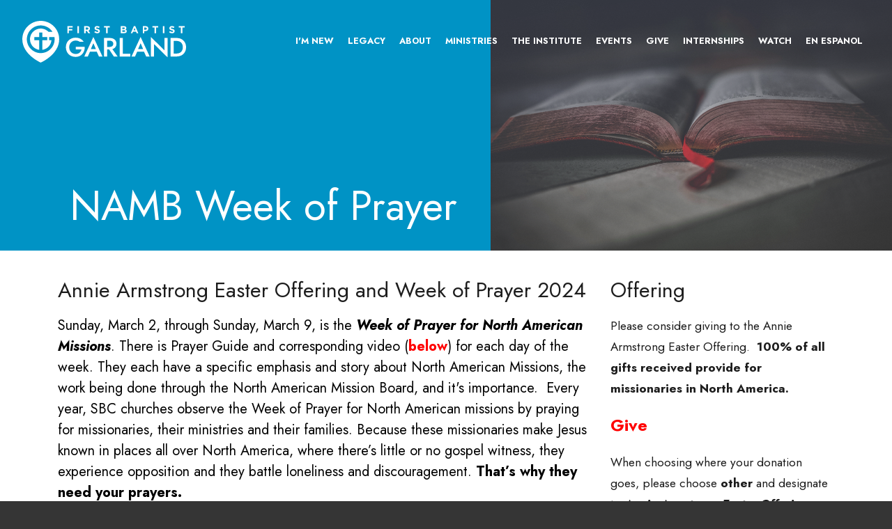

--- FILE ---
content_type: text/html;charset=UTF-8
request_url: https://www.fbcgarland.org/annie-armstrong-easter-offering/
body_size: 7676
content:
<!DOCTYPE html>
<html>
	
	

	<head>
		<base href="https://www.fbcgarland.org/">


	<meta charset="utf-8">
	<meta http-equiv="X-UA-Compatible" content="IE=edge">
	<meta name="viewport" content="width=device-width, initial-scale=1.0">
	<meta name="robots" content="index">

	
	<meta name="description" content="" data-default="">
	
	<meta name="keywords" content="">
	
	
	<title data-default="NAMB Week of Prayer | First Baptist Church Garland, TX">NAMB Week of Prayer | First Baptist Church Garland, TX</title>

	<meta name="application-name" content="First Baptist Church Garland, TX">

	
	<link rel="canonical" href="https://www.fbcgarland.org/annie-armstrong-easter-offering/" />

	<meta property="og:title" content="NAMB Week of Prayer | First Baptist Church Garland, TX" />

	<meta property="og:url" content="https://www.fbcgarland.org/annie-armstrong-easter-offering/" />

	<meta property="og:type" content="website" />

<meta property="fb:app_id" content="601379206574585" />


<STYLE type="text/css">

/* site default links */
A { text-decoration: none; color: #88ce48; }
A:hover { text-decoration: underline; } 
A:visited { text-decoration: none; color: #88ce48; }
A:visited:hover { text-decoration: underline; }
A:active { text-decoration: none; color: #88ce48; }
A:active:hover { text-decoration: underline; }

/* a custom link tag (to be removed later) */
A.custom { text-decoration: none; }
A.custom:hover { text-decoration: underline; }
A.custom:visited { }
A.custom:visited:hover { text-decoration: underline; }
A.custom:active { }
A.custom:active:hover { text-decoration: underline; }


BODY { COLOR: #000000; BACKGROUND: #ffffff; FONT-FAMILY: "Arial"; FONT-SIZE: 8pt; FONT-WEIGHT: normal; }
.formText { COLOR: black; FONT-FAMILY: "Trebuchet MS"; FONT-SIZE: 10pt; FONT-WEIGHT: normal; TEXT-DECORATION: none; font-style: normal }

a.perpetua_btn {
	background: #88ce48;
	padding: 12px 17px;
	color: white;
	display: inline-block;
	text-decoration: none;
	transition: all .7s;
	opacity: 1;
}
a.perpetua_btn:hover {
	opacity: .8;
	}
A { text-decoration: none; color: #88ce48; }
.cb-body img {
	border-width: 0;
	border-style: solid;
}

	.cb-body img[border="1"] {
		border-width: 1px;
	}
	.cb-body img[border="2"] {
		border-width: 2px;
	}
	.cb-body img[border="3"] {
		border-width: 3px;
	}
	.cb-body img[border="4"] {
		border-width: 4px;
	}
	.cb-body img[border="5"] {
		border-width: 5px;
	}
	.cb-body img[border="6"] {
		border-width: 6px;
	}
	.cb-body img[border="7"] {
		border-width: 7px;
	}
	.cb-body img[border="8"] {
		border-width: 8px;
	}
	.cb-body img[border="9"] {
		border-width: 9px;
	}
	.cb-body img[border="10"] {
		border-width: 10px;
	}
</STYLE>





<script>
  var _paq = window._paq = window._paq || [];
  _paq.push(["setExcludedQueryParams", ["async","nossl"]]);
  _paq.push(['trackPageView']);
  _paq.push(['enableLinkTracking']);
  (function() {
    var u="//www.fbcgarland.org/matomo/";
    _paq.push(['setTrackerUrl', u+'matomo.php']);
    _paq.push(['setSiteId', '716']);
    var d=document, g=d.createElement('script'), s=d.getElementsByTagName('script')[0];
    g.async=true; g.src=u+'matomo.js'; s.parentNode.insertBefore(g,s);
  })();
</script>


<script>!function(t){var e,a,n;t.attachEvent?(e="attachEvent"
,a="detachEvent",n="onreadystatechange"):(e="addEventListener",
a="removeEventListener",n="readystatechange");var d=function()
{var e=t.createElement("script");e.type="text/javascript",e.
async=!0,e.src="https://embed.gloo.us/scripts/online.js",e.id=
"__gloo-online-loader",e.setAttribute("data-ldid","ca732af4-22cf-11eb-b017-6b9d4c248b35")
,e.setAttribute("data-lid","fedf9694-22b9-11eb-b4bf-2b9c3fff48c2"),e.setAttribute
("data-oid","feb59678-22b9-11eb-b4bf-5b7814e64ac1"),t.body.appendChild(e),
t[a](n,d)};t[e](n,d)}(document)</script> 
		<link href="/css/A15342/_globals.1680800102.css" rel="stylesheet">
	
		<link href="/css/A15342/_navigation.1680618073.css" rel="stylesheet">
	
		<link href="/includes/fonts/social-icons/style.1764770489.css" rel="stylesheet">
	
		<link href="/includes/animate/animate.1762431181.css" rel="stylesheet">
	
		<link href="/css/A15342/_grid.1678797787.css" rel="stylesheet">
	
		<link href="/css/A15342/_subpage.1684919503.css" rel="stylesheet">
	
		<link href="/css/A15342/_subpage_fixed_width.1680800102.css" rel="stylesheet">
	
		<link href="/css/A15342/_subpagemodule.1679908725.css" rel="stylesheet">
	
		<link href="/css/A15342/_eventbox.1680629779.css" rel="stylesheet">
	
		<link href="/css/A15342/_cb_layout_fixed_width.1725958543.css" rel="stylesheet">
	
		<link href="/css/A15342/_popup.1747915142.css" rel="stylesheet">
	


	<link rel="apple-touch-icon-precomposed" sizes="57x57" href="/images/A15342/favicomatic/apple-touch-icon-57x57.png" />
	<link rel="apple-touch-icon-precomposed" sizes="114x114" href="/images/A15342/favicomatic/apple-touch-icon-114x114.png" />
	<link rel="apple-touch-icon-precomposed" sizes="72x72" href="/images/A15342/favicomatic/apple-touch-icon-72x72.png" />
	<link rel="apple-touch-icon-precomposed" sizes="144x144" href="/images/A15342/favicomatic/apple-touch-icon-144x144.png" />
	<link rel="apple-touch-icon-precomposed" sizes="60x60" href="/images/A15342/favicomatic/apple-touch-icon-60x60.png" />
	<link rel="apple-touch-icon-precomposed" sizes="120x120" href="/images/A15342/favicomatic/apple-touch-icon-120x120.png" />
	<link rel="apple-touch-icon-precomposed" sizes="76x76" href="/images/A15342/favicomatic/apple-touch-icon-76x76.png" />
	<link rel="apple-touch-icon-precomposed" sizes="152x152" href="/images/A15342/favicomatic/apple-touch-icon-152x152.png" />
	<link rel="icon" type="image/png" href="/images/A15342/favicomatic/favicon-196x196.png" sizes="196x196" />
	<link rel="icon" type="image/png" href="/images/A15342/favicomatic/favicon-96x96.png" sizes="96x96" />
	<link rel="icon" type="image/png" href="/images/A15342/favicomatic/favicon-32x32.png" sizes="32x32" />
	<link rel="icon" type="image/png" href="/images/A15342/favicomatic/favicon-16x16.png" sizes="16x16" />
	<link rel="icon" type="image/png" href="/images/A15342/favicomatic/favicon-128.png" sizes="128x128" />
	<meta name="application-name" content="&nbsp;"/>
	<meta name="msapplication-TileColor" content="#FFFFFF" />
	<meta name="msapplication-TileImage" content="mstile-144x144.png" />
	<meta name="msapplication-square70x70logo" content="mstile-70x70.png" />
	<meta name="msapplication-square150x150logo" content="mstile-150x150.png" />
	<meta name="msapplication-wide310x150logo" content="mstile-310x150.png" />
	<meta name="msapplication-square310x310logo" content="mstile-310x310.png" />



<link href="//fonts.googleapis.com/css?family=Montserrat:300,300i,400,400i,500,600,700,700i" rel="stylesheet">
<link href="https://fonts.googleapis.com/css2?family=Jost:ital,wght@0,100;0,200;0,300;0,400;0,500;0,600;0,700;0,800;1,100;1,200;1,300;1,400;1,500;1,600;1,700;1,800&display=swap" rel="stylesheet">


<script src="/includes/prototype_1.7/prototype.js"></script>

<script src="/includes/wow.min.js"></script>
<script>
	var wow = new WOW().init();
</script>

<!-- Global site tag (gtag.js) - Google Analytics -->
<script async src="https://www.googletagmanager.com/gtag/js?id=G-73WMYT5KCW"></script>
<script>
  window.dataLayer = window.dataLayer || [];
  function gtag(){dataLayer.push(arguments);}
  gtag('js', new Date());

  gtag('config', 'G-73WMYT5KCW');
</script>
	</head>
	<body>
		
		
			<script type="text/javascript">
				if ((typeof Prototype == "undefined") || (typeof Element == "undefined") || (typeof Element.Methods == "undefined")) {
					document.write('<script type="text/javascript" src="/includes/prototype_1.7/prototype.1.7.3.min.js"><\/script>');
				}
			</script>
		
			<script type="text/javascript">
				if (typeof MediaPlayer == "undefined") {
					(function() {
						var mp = document.createElement('script'); mp.type = 'text/javascript'; mp.async = true;
						mp.src = '//media.perpetuatech.com/includes/js/media_player.20151026.js';
						var s = document.getElementsByTagName('script')[0]; s.parentNode.insertBefore(mp, s);
					})();
				}
			</script>
		

	<style type="text/css">
		.cb-tools { display: none; }
	</style>


		<div id="mainContainer" class="main-container">
		
			<div class="site-header wide">
				<div id="header_spacer">

<header id="primary" class="primary wide">
	<div class="container">
		<div id="logo">
			<a href="/">
				<img src="/images/A15342/logo.svg">
			</a>
		</div>

		<button id="menu" type="button">
			<span class="menu-bars">
				<span class="menu-bar"></span>
			</span>
		</button>

		<nav id="navigation" class="navigation">
			
			<ul>
					 
				
	
					<li rel="I'm New"><a href="/im-new" class="first">I'm New <div class="subnavOpen"><span class='ico-arrow-down'></span></div></a>
						
						
						 
							<div class="subnavMask">
								<ul class="subNav">
									
			
										<li><a href="/plan-your-visit">Plan Your Visit</a></li>
									
			
										<li><a href="/salvation">Steps to Salvation</a></li>
									
								</ul>
							</div>
						
					</li>
					
	
					<li rel="Legacy"><a href="/legacy">Legacy <div class="subnavOpen"><span class='ico-arrow-down'></span></div></a>
						
						
						 
							<div class="subnavMask">
								<ul class="subNav">
									
			
										<li><a href="/monthly-updates">Monthly Updates</a></li>
									
								</ul>
							</div>
						
					</li>
					
	
					<li rel="About"><a href="/about-us">About </a>
						
						
						
					</li>
					
	
					<li rel="Ministries"><a href="/ministries">Ministries <div class="subnavOpen"><span class='ico-arrow-down'></span></div></a>
						
						
						 
							<div class="subnavMask">
								<ul class="subNav">
									
			
										<li><a href="/children">Children</a></li>
									
			
										<li><a href="/students">Students</a></li>
									
			
										<li><a href="/young-adults">Young Adults</a></li>
									
			
										<li><a href="/willow">The Willow</a></li>
									
			
										<li><a href="/family-ministry">Family Ministry</a></li>
									
			
										<li><a href="/adult-discipleship-classes">Adult Discipleship Classes</a></li>
									
			
										<li><a href="/mens-ministry">Men's Ministry</a></li>
									
			
										<li><a href="/womens-ministry">Women's Ministry</a></li>
									
			
										<li><a href="/help-care">Help & Care</a></li>
									
			
										<li><a href="/senior-adults">Senior Adults</a></li>
									
			
										<li><a href="/sunday-school">Sunday School</a></li>
									
			
										<li><a href="/recreation">Recreation </a></li>
									
			
										<li><a href="/music">Music</a></li>
									
			
										<li><a href="/missions">Missions</a></li>
									
			
										<li><a href="/deacons">Deacons</a></li>
									
			
										<li><a href="/prayer">Prayer</a></li>
									
								</ul>
							</div>
						
					</li>
					
	
					<li rel="The Institute"><a href="/theinstitute">The Institute <div class="subnavOpen"><span class='ico-arrow-down'></span></div></a>
						
						
						 
							<div class="subnavMask">
								<ul class="subNav">
									
			
										<li><a href="/student-page">Student Page</a></li>
									
			
										<li><a href="/spring-2026-theology---t2">Spring 2026 Theology - T2</a></li>
									
			
										<li><a href="/fall-2025-l2---leadership-">Fall 2025 L2 - Leadership</a></li>
									
			
										<li><a href="/summer-2025-theology">Summer 2025 Theology</a></li>
									
			
										<li><a href="/spring-2025-leadership-semester---l1">Spring 2025 Leadership Semester - L1</a></li>
									
			
										<li><a href="/fall-2024-ministry-semester---m1">Fall 2024 Ministry Semester - M1</a></li>
									
								</ul>
							</div>
						
					</li>
					
	
					<li rel="Events"><a href="/events">Events </a>
						
						
						
					</li>
					
	
					<li rel="Give"><a href="/giving">Give </a>
						
						
						
					</li>
					
	
					<li rel="Internships"><a href="/internships">Internships </a>
						
						
						
					</li>
					
	
					<li rel="Watch"><a href="/watch">Watch <div class="subnavOpen"><span class='ico-arrow-down'></span></div></a>
						
						
						 
							<div class="subnavMask">
								<ul class="subNav">
									
			
										<li><a href="/sunday-morning-sermons1">Sunday Morning Sermons</a></li>
									
			
										<li><a href="/wednesday-night-bible-study1">Wednesday Night Bible Study</a></li>
									
			
										<li><a href="/saturday-evening-sermons">Saturday Evening Sermons</a></li>
									
								</ul>
							</div>
						
					</li>
					
	
					<li rel="En Espanol"><a href="/hispanic" class="last">En Espanol <div class="subnavOpen"><span class='ico-arrow-down'></span></div></a>
						
						
						 
							<div class="subnavMask">
								<ul class="subNav">
									
			
										<li><a href="/archivo-de-servicio-del-domingo-por-la-maana1">Archivo de servicio del domingo por la mañana</a></li>
									
								</ul>
							</div>
						
					</li>
					
			</ul>
		</nav>
	</div>
</header>
</div>

				<div class="hero wide flex">
					
					<div class="floating">
						<div class="floating-content">
							<h1 class="wow fadeInLeft">
							    NAMB Week of Prayer
							</h1>
						</div>
					</div>
					<div class="background" style="--background-image: url('/images/pageimages/brown-book-page-1112048_1_175828_1.jpg'); --background-position: center 25%;"></div>
				</div>
			</div>

			<div id="content" class="fullWidth">

				
<style type="text/css">



	/* row for full width boxes */
	.cb-row {
		position: relative;
		top: 0;
		left: 0;
		width: 100%;
		padding: 0 0 5px;
		/* margin: 5px 0; */
		clear: both;
	}

	/* column 1 */
	#layout-column1 {
		float: left;
		top: 0;
		left: 0;
		width: 70%;
		width: 540px%;
		margin: 0;
		padding: 0;
		/*background-color: #f00;*/
		overflow: hidden;
	}

	/* column 2 */
	#layout-column2 {
		float: right;
		width: 29.9%;
		width: 540px%;
		margin: 0;
		padding: 0;
		/*background-color: #0f0;*/
		overflow: hidden;
	}

	/* column 3 */
	#layout-column3 {
		float: right;
		width: 0%;
		width: 540px%;
		z-index: 300;
		margin: 0;
		padding: 0;
		/*background-color: #00f;*/
		overflow: hidden;
	}

	.emptyPlaceMarker {
		border: #999 dashed 2px;
	}

	/*.cb-header { cursor: move; }*/

	.cb-column-resize { 
		position: absolute;
		width: 5px;
		height: 200px;
		cursor: move; 
		cursor: col-resize; 
		border: #f00 solid 0px;
		background-color: #ff0;
		z-index: 1000;
	}

	.cb-content {
		position: relative;
		display: block;
		clear: both;
	}

	.cb-content1 {
		margin: 0 12px 5px 0;
	}
	.cb-content2 {
		
			margin: 0 0 5px 12px;
		
	}
	.cb-content3 {
		margin: 0 0 5px 12px;
	}


	
	.scheduled-inactive {
		opacity: 0.5;
		filter:alpha(opacity=50);
	}

		.scheduled-past {
			border: #f00 dashed 3px;
		}

		.scheduled-future {
			border: #090 dashed 3px;
		}
		
			.scheduled-description {
				text-align: right;
			}


	.clearfix:after {
	    content: "."; 
	    display: block; 
	    height: 0; 
	    clear: both; 
	    visibility: hidden;
	}
	
	.clearfix {display: inline-block;}
	
	#page-password-logout {
		position: relative;
		text-align: right;
	}
	
	
	[style*="--aspect-ratio"] > :first-child {
		width: 100%;
	}
	@supports (--custom:property) {
		[style*="--aspect-ratio"] {
			position: relative;
			max-width: var(--max-width, 100%);
		}
			.centered[style*="--aspect-ratio"] {
				margin: 0 auto;
			}
		[style*="--aspect-ratio"]::before {
			content: "";
			display: block;
			padding-bottom: calc(100% / (var(--aspect-ratio)));
		}  
		[style*="--aspect-ratio"] > :first-child {
			position: absolute;
			top: 0;
			left: 0;
			height: 100%;
		}  
	}
	[style*="--aspect-ratio"] > img,
	[style*="--aspect-ratio"] > img:first-child {
		height: auto;
	} 
	
	
	.responsive-container {
		position: relative;
		overflow: hidden;
		max-width: var(--max-width, 100%);
	}

		.responsive-container.centered {
			margin: 0 auto;
		}

		.responsive-container::before {
			content: "";
			display: block;
			padding-top: 56.25%; 
		}
	
		.responsive-container > :first-child {
			position: absolute;
			top: 0;
			left: 0;
			width: 100%;
			height: 100%;
		}



</style>

		
		<div id="layout-row1" class="cb-row sort_container" style="display: none;">
			
		</div>
	
		<div id="layout-row2-wrapper" class="layout-row-wrapper">
			<div id="layout-row2" class="clearfix cb-row">

				
				<div id="layout-column1" class="cb-column sort_container">
					
			
				
				<div id="content_box_13626" class="cb-content cb-content1 content-box">

					
					
							
							<div id="content_box_13626-header-wrapper" class="Element13626header cb-wrapper">
								<div id="content_box_13626-header" class="Element13626header cb-header">
									<h3 class="Element13626header cb-header">
										Annie Armstrong Easter Offering and Week of Prayer 2024 
									</h3>
								</div>
							</div>
						
							<div id="content_box_13626-body-wrapper" class="Element13626text cb-wrapper">
								<div id="content_box_13626-body" class="Element13626text cb-body">
		
									<p><span style="color: #000000;">Sunday, March 2, through Sunday, March 9, is the <em><strong>Week of Prayer for North American Missions</strong></em>. There is Prayer Guide and corresponding video (<strong><span style="color: #ff0000;">below</span></strong>) for each day of the week. They each have a specific emphasis and story about North American Missions, the work being done through the North American Mission Board, and it's importance.&nbsp;&nbsp;Every year, SBC churches observe the Week of Prayer for North American missions by praying for missionaries, their ministries and their families. Because these missionaries make Jesus known in places all over North America, where there&rsquo;s little or no gospel witness, they experience opposition and they battle loneliness and discouragement. <strong>That&rsquo;s why they need your prayers.</strong></span></p>
<p><a href="https://www.anniearmstrong.com//"><span style="color: #ff0000;"><strong>More information</strong></span></a> about the NAMB and the Annie Armstrong Easter Offering</p>
<p><img src="https://upload.wikimedia.org/wikipedia/commons/8/8f/AnnieWalkerArmstrong.jpg" alt="Image result for image of annie armstrong" width="162" height="207" /></p>
<p>&nbsp;</p>
<p><span style="color: #0092c3;"><em><strong>&ldquo;What</strong></em><em><strong>&nbsp;a glorious thing it is to be&nbsp;</strong></em><em><strong>a co-worker with God in winning the world for Christ.&rdquo;</strong></em></span></p>
<footer class="color-navy"><span style="color: #0092c3;"><em><strong>&ndash; Annie Armstrong</strong></em></span></footer><footer class="color-navy"></footer>
<p>&nbsp;</p>
<p><span style="color: #757778;"><strong><a href="https://www.anniearmstrong.com/your-gifts-at-work/" style="color: #757778; text-decoration: underline;">Click Here to see How Your Gifts Work</a></strong></span></p>
<h2 class="mb-1 text-4xl color-navy"><span style="color: #0092c3;">Who was Annie Armstrong? (1850-1938)</span></h2>
<p class="text-xl"><strong><span style="color: #0092c3;">Annie was born in Baltimore at a time when there was little opportunity for women. Yet, her devotion to Christ led her to a life of service and leadership. She organized women to pray, to give and to meet the needs around them. She challenged pastors and churches to action and rallied vital support for missionaries. Ultimately, Annie was recognized as a national Southern Baptist trailblazer for her visionary leadership that still inspires millions today.</span></strong></p>
<p class="text-xl"><strong><span style="color: #0000ff;"><span style="color: #0092c3;">Her Contributions</span><br /><span style="color: #0092c3;">&bull; Started Bay View Mission for Baltimore&rsquo;s poor and addicted</span><br /><span style="color: #0092c3;">&bull; Served as the first executive of Woman&rsquo;s Missionary Union</span><br /><span style="color: #0092c3;">&bull; Raised support for missionaries to Italian and Jewish immigrants</span><br /><span style="color: #0092c3;">&bull; Initiated fund-raising &ldquo;brick cards&rdquo; to build churches in Cuba</span><br /><span style="color: #0092c3;">&bull; Gained support for the first black, female missionaries</span><br /><span style="color: #0092c3;">&bull; Secured funds to relieve China missionary, Lottie Moon, who had</span><br /><span style="color: #0092c3;">served for 11 years without a furlough</span><br /><span style="color: #0092c3;">&bull; Advocated for Native Americans and impoverished mountain people</span><br /><span style="color: #0092c3;">&bull; Traveled across America in the late 1800s encouraging missionaries</span><br /><span style="color: #0092c3;">and inspiring churches to pray, give and act</span><br /><span style="color: #0092c3;">&bull; Honored in 1934 when The Home Missions Offering was re-named</span><br /><span style="color: #0092c3;">for her to encourage more to follow her sacrificial example</span></span></strong></p>
<p class="text-xl"><strong><span style="color: #0092c3;"><br />Today, more than $2 billion has been given through the Annie<br />Armstrong Easter Offering&reg;. All gifts&mdash;100%&mdash;support thousands of<br />missionaries in church planting and compassion ministries across<br />the U.S. and Canada</span></strong></p>
<div style="clear: both;">&nbsp;</div>
<div style="clear: both;">&nbsp;</div>
		
									
									<div style="clear: both;"></div>
	
								</div>
							</div>
						
						<div id="content_box_13626-footer-wrapper" class="Element13626footer cb-wrapper">
							<div id="content_box_13626-footer" class="Element13626footer cb-footer"></div>
						</div>
					
					


				</div> 
				

			
				</div>
		
				
				<div id="layout-column2" class="cb-column sort_container">
					
			
				
				<div id="content_box_13635" class="cb-content cb-content2 content-box">

					
					
							
							<div id="content_box_13635-header-wrapper" class="Element13635header cb-wrapper">
								<div id="content_box_13635-header" class="Element13635header cb-header">
									<h3 class="Element13635header cb-header">
										Offering 
									</h3>
								</div>
							</div>
						
							<div id="content_box_13635-body-wrapper" class="Element13635text cb-wrapper">
								<div id="content_box_13635-body" class="Element13635text cb-body">
		
									<p><span style="font-size: 13pt;">Please consider giving to the Annie Armstrong Easter Offering.&nbsp; <strong>100% of all gifts received provide for missionaries in North America.</strong></span></p>
<p><span style="font-size: 13pt; color: #ff0000;"><strong style="font-size: 24px;"><a href="/giving" style="color: #ff0000;">Give</a></strong></span></p>
<p><span style="font-size: 13pt;">When choosing where your donation goes, please choose <strong>other</strong> and designate to <strong><em>Annie Armstrong Easter</em>&nbsp;<em>Offering</em></strong>. Thank you for your generosity.</span></p>
		
									
									<div style="clear: both;"></div>
	
								</div>
							</div>
						
						<div id="content_box_13635-footer-wrapper" class="Element13635footer cb-wrapper">
							<div id="content_box_13635-footer" class="Element13635footer cb-footer"></div>
						</div>
					
					


				</div> 
				

			
				</div>
		
				
				
			</div>
		</div>
	
		
		<div id="layout-row3" class="cb-row sort_container" style="display: none;">
			
		</div>
	
<STYLE type="text/css">
	.cb-product {
		padding: 5px;
	}

	

				
				A.Element13626header:link { color: #1d1d1d; font-family:'Jost', Helvetica, Arial, sans-serif; font-size: 27pt; font-weight: bold; text-decoration: none; }
				A.Element13626header:visited { color: #1d1d1d; font-family:'Jost', Helvetica, Arial, sans-serif; font-size: 27pt; font-weight: bold; text-decoration: none; }
				A.Element13626header:active { color: #1d1d1d; font-family:'Jost', Helvetica, Arial, sans-serif; font-size: 27pt; font-weight: bold; text-decoration: none; }
				A.Element13626header:hover { color: #1d1d1d; font-family:'Jost', Helvetica, Arial, sans-serif; font-size: 27pt; font-weight: bold; text-decoration: underline; }
				.Element13626header { color: #1d1d1d; font-family:'Jost', Helvetica, Arial, sans-serif; font-size: 27pt; font-weight: bold; } 
				TD.Element13626header { color: #1d1d1d; font-family:'Jost', Helvetica, Arial, sans-serif; font-size: 27pt; font-weight: bold; background-color: ; }
				.Element13626text { --header-color: #1d1d1d; --header-bg: ; --header-size: 27pt; --header-weight: bold; --header-family: 'Jost', Helvetica, Arial, sans-serif; color: #1d1d1d; font-family: 'Jost', Helvetica, Arial, sans-serif; font-size: 17pt; font-weight: normal; } 
				TD.Element13626text { color: #1d1d1d; font-family: 'Jost', Helvetica, Arial, sans-serif; font-size: 17pt; font-weight: normal; } 

				

				
				.Element13626FormField { font-family: 'Jost', Helvetica, Arial, sans-serif; font-size: 17pt; }

				
				.Element13626FormField { font-family: 'Jost', Helvetica, Arial, sans-serif; font-size: 17pt; }
				div.Element13626header a:link { color: #1d1d1d; font-family:'Jost', Helvetica, Arial, sans-serif; font-size: 27pt; font-weight: bold; text-decoration: none; }
				div.Element13626header a:visited { color: #1d1d1d; font-family:'Jost', Helvetica, Arial, sans-serif; font-size: 27pt; font-weight: bold; text-decoration: none; }
				div.Element13626header a:active { color: #1d1d1d; font-family:'Jost', Helvetica, Arial, sans-serif; font-size: 27pt; font-weight: bold; text-decoration: none; }
				div.Element13626header a:hover { color: #1d1d1d; font-family:'Jost', Helvetica, Arial, sans-serif; font-size: 27pt; font-weight: bold; text-decoration: underline; }
				div.Element13626header { 
					text-align: left; background-color: ; }
				h3.Element13626header {
					padding: 2px; margin: 0;
					color: #1d1d1d; font-family:'Jost', Helvetica, Arial, sans-serif; font-size: 27pt; font-weight: bold;
				}
				div.Element13626text img {
				}
				div.Element13626text {
					
					
					
					zoom: 1;
					text-align: left;
					color: #1d1d1d; font-family: 'Jost', Helvetica, Arial, sans-serif; font-size: 17pt; font-weight: normal;
					background-color: ; } 
				div.Element13626text p {
					 }
			

				
				A.Element13635header:link { color: #1d1d1d; font-family:'Jost', Helvetica, Arial, sans-serif; font-size: 27pt; font-weight: bold; text-decoration: none; }
				A.Element13635header:visited { color: #1d1d1d; font-family:'Jost', Helvetica, Arial, sans-serif; font-size: 27pt; font-weight: bold; text-decoration: none; }
				A.Element13635header:active { color: #1d1d1d; font-family:'Jost', Helvetica, Arial, sans-serif; font-size: 27pt; font-weight: bold; text-decoration: none; }
				A.Element13635header:hover { color: #1d1d1d; font-family:'Jost', Helvetica, Arial, sans-serif; font-size: 27pt; font-weight: bold; text-decoration: underline; }
				.Element13635header { color: #1d1d1d; font-family:'Jost', Helvetica, Arial, sans-serif; font-size: 27pt; font-weight: bold; } 
				TD.Element13635header { color: #1d1d1d; font-family:'Jost', Helvetica, Arial, sans-serif; font-size: 27pt; font-weight: bold; background-color: ; }
				.Element13635text { --header-color: #1d1d1d; --header-bg: ; --header-size: 27pt; --header-weight: bold; --header-family: 'Jost', Helvetica, Arial, sans-serif; color: #1d1d1d; font-family: 'Jost', Helvetica, Arial, sans-serif; font-size: 17pt; font-weight: normal; } 
				TD.Element13635text { color: #1d1d1d; font-family: 'Jost', Helvetica, Arial, sans-serif; font-size: 17pt; font-weight: normal; } 

				

				
				.Element13635FormField { font-family: 'Jost', Helvetica, Arial, sans-serif; font-size: 17pt; }

				
				.Element13635FormField { font-family: 'Jost', Helvetica, Arial, sans-serif; font-size: 17pt; }
				div.Element13635header a:link { color: #1d1d1d; font-family:'Jost', Helvetica, Arial, sans-serif; font-size: 27pt; font-weight: bold; text-decoration: none; }
				div.Element13635header a:visited { color: #1d1d1d; font-family:'Jost', Helvetica, Arial, sans-serif; font-size: 27pt; font-weight: bold; text-decoration: none; }
				div.Element13635header a:active { color: #1d1d1d; font-family:'Jost', Helvetica, Arial, sans-serif; font-size: 27pt; font-weight: bold; text-decoration: none; }
				div.Element13635header a:hover { color: #1d1d1d; font-family:'Jost', Helvetica, Arial, sans-serif; font-size: 27pt; font-weight: bold; text-decoration: underline; }
				div.Element13635header { 
					text-align: left; background-color: ; }
				h3.Element13635header {
					padding: 2px; margin: 0;
					color: #1d1d1d; font-family:'Jost', Helvetica, Arial, sans-serif; font-size: 27pt; font-weight: bold;
				}
				div.Element13635text img {
				}
				div.Element13635text {
					
					
					
					zoom: 1;
					text-align: left;
					color: #1d1d1d; font-family: 'Jost', Helvetica, Arial, sans-serif; font-size: 17pt; font-weight: normal;
					background-color: ; } 
				div.Element13635text p {
					 }
			
</STYLE>

			</div>

			<div id="subpageModules" class="wide">
			</div>
			
			<footer id="bottom" class="site-footer wide">

	<div class="container flex">
		<div class="contact_container flex stacked wow fadeInLeft">
			<img src="/images/A15342/logo.svg">
				
		</div>
	
		<div class="columns wow fadeInDown">
			<div class="col column-one grid-33">
				<p><a href="/esl/">ESL Classes</a></p><p><a href="/friendship-house/">Friendship House</a></p><p><a href="/ged/">GED Ministry</a></p><p>&nbsp;</p>
			</div>
			<div class="col column-two grid-33">
				<p><a href="/about-upward-sports"></a><a href="/fellowship-supper">Wednesday Night Meal</a><a href="/about-upward-sports"></a></p><p><a href="/about-upward-sports">Upward Sports Program</a></p><p><a href="/willow">The Willow Childcare</a></p>
			</div>	
			<div class="col column-three grid-33">
				<p><a href="/online-community">Online Community</a></p><p><a href="/weddings/">Weddings</a></p><p><a href="/resources/">Resources & Publications</a></p><p><a href="/prayer/">Prayer</a></p>
			</div>						

	
		</div>
		
		<div class="social_container wow fadeInRight">
			<a class="social" href="https://www.instagram.com/fbcgarland" target="_blank"><span class="ico-instagram"></span></a> <a class="social" href="heathers@fbcgarland.org" target="_blank"><span class="ico-envelope"></span></a> <a class="social" href="https://www.facebook.com/firstbaptistgarland" target="_blank"><span class="ico-facebook-square"></span></a> <a class="social" href="https://www.youtube.com/channel/UC18X96SXsycAuPjwJuXObYg" target="_blank"><span class="ico-youtube"></span></a> 
		</div>
		
	</div>

	<div class="footer-info wide">
		<div class="container">
			<div class="footer-copyright">
				<p><a href="https://www.artistrylabs.com/?utm_campaign=perpetua_tag&utm_source=fbcgarland.org&utm_medium=referral" target="_blank"><img src="/includes/artistryTag/artistryTag22.svg" width="137" alt="Artistry Labs" border="0"></a></p>
				<p>&copy;2026 <a href="/">First Baptist Church Garland, TX</a>. All Rights Reserved.</p>
			</div>
		</div>
	</div>
</footer>


		</div>

		
			<script src="/js/_globals.1678790941.js"></script>
		
			<script src="/js/_subpage.1678790941.js"></script>
		
	<script defer src="https://static.cloudflareinsights.com/beacon.min.js/vcd15cbe7772f49c399c6a5babf22c1241717689176015" integrity="sha512-ZpsOmlRQV6y907TI0dKBHq9Md29nnaEIPlkf84rnaERnq6zvWvPUqr2ft8M1aS28oN72PdrCzSjY4U6VaAw1EQ==" data-cf-beacon='{"version":"2024.11.0","token":"d6afce4e48bb48828f7896db7d76be8c","r":1,"server_timing":{"name":{"cfCacheStatus":true,"cfEdge":true,"cfExtPri":true,"cfL4":true,"cfOrigin":true,"cfSpeedBrain":true},"location_startswith":null}}' crossorigin="anonymous"></script>
</body>
</html>

--- FILE ---
content_type: text/css; charset=utf-8
request_url: https://www.fbcgarland.org/css/A15342/_globals.1680800102.css
body_size: 4378
content:
:root {
	--primary-color-hex: #0093c5;
	--primary-color: var(--primary-color-hex);
	--primary-color-text: #fff;

	--secondary-color-hex: #88ce48;
	--secondary-color: var(--secondary-color-hex);
	--secondary-color-text: #1d1d1d;

	--blue: var(--primary-color);
	--orange: var(--secondary-color);
	--charcoal: #1d1d1d;
	--nav-background: var(--primary-color);
	--nav-text: #fff;
	--nav-text-size: clamp(12px, 1vw, 15px);
	--grey: #AFB0B3;
	

	
	--section-padding-top: 4.5rem;
	--section-padding-bottom: 3rem;
	
	--footer-background-color: var(--charcoal);
	--footer-text-color: #fff;

	--copyright-background-color: var(--charcoal);
	
	--font-primary: 'Jost', Helvetica, Arial, sans-serif;
	--font-secondary: 'Jost', Helvetica, Arial, sans-serif;
	
	--default-lh: 1.5;
    --default-p: clamp(15px, 2.1vw, 20px);
    --default-h3: clamp(32px,4.55vw,64px);
    --default-h4: clamp(23px,3.55vw,30px);
    --default-h5: clamp(18px,3.25vw,25px);

	--header_spacer_height: 0px;
	--arrow: url("data:image/svg+xml,%3C%3Fxml version='1.0' encoding='UTF-8'%3F%3E%3Csvg id='Layer_2' data-name='Layer 2' xmlns='http://www.w3.org/2000/svg' width='17.55889' height='17.44124' viewBox='0 0 17.55889 17.44124'%3E%3Cdefs%3E%3Cstyle%3E .cls-1 %7B stroke-miterlimit: 10; %7D .cls-1, .cls-2 %7B fill: none; stroke: %2388ce48; stroke-linecap: round; stroke-width: 1.6px; %7D .cls-2 %7B stroke-linejoin: round; %7D %3C/style%3E%3C/defs%3E%3Cg id='Layer_1-2' data-name='Layer 1'%3E%3Cg%3E%3Cline class='cls-1' x1='.8' y1='8.72062' x2='15.95291' y2='8.72062'/%3E%3Cpolyline class='cls-2' points='8.79998 .8 16.75889 8.7589 8.87655 16.64124'/%3E%3C/g%3E%3C/g%3E%3C/svg%3E");
}


/* Default Styles
   ========================================================================== */


article,
aside,
details,
figcaption,
figure,
footer,
header,
main,
menu,
nav,
section {
    display: block
}

audio,
canvas,
progress,
video {
    display: inline-block
}

a {
    background-color: transparent;
    -webkit-text-decoration-skip: objects
}

a:active,
a:hover,
a:visited:hover,
a:active:hover {
    text-decoration: none;
    outline-width: 0
}

b,
strong {
    font-weight: inherit
}

b,
strong {
    font-weight: bolder
}

sub,
sup {
    font-size: 75%;
    line-height: 0;
    position: relative;
    vertical-align: baseline
}

sub {
    bottom: -0.25em
}

sup {
    top: -0.5em
}

a img {
  border-style: none;
}

svg:not(:root) {
  overflow: hidden;
}

hr {
    box-sizing: content-box;
    height: 0;
    overflow: visible
}

.p_form {
	line-height: 1.5 !important;
}

.p_form .fld_check input, .p_form .fld_radio input {
	margin-top: 5px !important;
}

button,
input,
select,
textarea {
    font: inherit;
    margin: 0
}

optgroup {
    font-weight: bold
}

button,
input {
    overflow: visible
}

button::-moz-focus-inner,
[type="button"]::-moz-focus-inner,
[type="reset"]::-moz-focus-inner,
[type="submit"]::-moz-focus-inner {
    border-style: none;
    padding: 0
}

button:-moz-focusring,
[type="button"]:-moz-focusring,
[type="reset"]:-moz-focusring,
[type="submit"]:-moz-focusring {
    outline: 1px dotted ButtonText
}

textarea {
    overflow: auto
}

[type="checkbox"],
[type="radio"] {
    box-sizing: border-box;
    padding: 0
}

[type="search"] {
    -webkit-appearance: textfield;
    outline-offset: -2px
}

[type="search"]::-webkit-search-cancel-button,
[type="search"]::-webkit-search-decoration {
    -webkit-appearance: none
}

::-webkit-input-placeholder {
    color: inherit;
    opacity: 0.54
}

::-webkit-file-upload-button {
    -webkit-appearance: button;
    font: inherit
}

html {
  width: 100%;
  min-height: 100%;
  padding: 0;
  margin: 0;
  box-sizing: border-box;
  -ms-text-size-adjust: 100%;
    -webkit-text-size-adjust: 100%
}

  *, *:before, *:after {
    box-sizing: inherit;
  }
  
  /* Page Layout & Utility
   ========================================================================== */

body {
  width: 100%;
  min-height: 100%;
  padding: 0;
  margin: 0;
  background: #353535;
  -ms-font-feature-settings: 'liga' 1, 'kern';
   -o-font-feature-settings: 'liga' 1, 'kern'; /* FF old */
      font-feature-settings: 'liga' 1, 'kern';
}

.main-container {
  position: relative;
  width: 100%;
  height: 100%;
  min-height: 400px;
  padding: 0;
  margin: 0 auto;
  font-family: var(--font-secondary);
  font-size: 10px;
  font-weight: 400;
  color: var(--charcoal);
}

.wide {
  position: relative;
  width: 100%;
  padding: 0;
  margin: 0 auto;
}

.container {
  position: relative;
  width: 90%;
  max-width: 100%;
  margin: 0 auto;
  padding: 0;
}


.mobile {
  display: none !important;
}

@media (max-width: 768px) {
  .wide, .main-container {
    width: 100%;
    min-width: 0;
  }

/*
  .container {
    width: 540px;
  }
*/
/*
.flex.stacked {
	margin-right: auto !important;
}
*/
}

@media (max-width: 576px) {
  .container {
    width: 100%;
    padding-left: 30px;
    padding-right: 30px;
  }
}

/*  Header
   ========================================================================== */
#header_spacer {
	position: relative;
	height: var(--header_spacer_height);
}

.primary {
	position: fixed;
	display: block;
	z-index: 3000;
	background-color: transparent;
	transition: .3s;
}

	.primary.scrolled {
/*
		padding-top: 10px;
		padding-bottom: 10px;
*/
		background-image: none;
		box-shadow: 0 -5px 10px #000;
		background-color: var(--nav-background);
	}

.primary > .container {
  width: 95%;
  padding-left: 0;
  padding-right: 0;
  display: table;
  vertical-align: middle;
}

#logo {
  display: table-cell;
  transition: .25s ease-out;
  line-height: 1;
  vertical-align: middle;
}

#logo a {
  display: block;
}

#logo img {
	padding: 30px 0 30px;
	max-width: 235px;
	height: auto;
	transition: .3s;
	
/* 	filter: invert(1); */
}

	.primary.scrolled #logo img {
		padding: 20px 0;
		filter: invert(0);
	}

/*
.site-header.wide {
	border-bottom: 15px solid var(--secondary-color);
}
*/

@media (max-width: 1024px) {
	:root {
		--header_spacer_height: 0;
	}

	#logo img {
		max-width: 170px;
	}
  .primary {
/*     padding: 10px 0; */
    display: block;
  }
}

/*
@media (max-height: 600px) {
  .primary {
    position: relative;
    padding: 0;
  }
  
  	.primary.scrolled {
	  	padding: 0;
  	}
  
  .primary > .container {

    width: 100%;
    padding: 0;
  }
  
  #logo {
    float: left;
    display: block;
    margin-left: 2%;
    padding: 12px 0;
    width: 70%;
    max-width: 300px;
    
    float: none;
  }
  
  	#logo img {
	  	width: 100%;
  	}
}
*/
  
/*  Navigation
   ========================================================================== */



/*  General Content Styles
   ========================================================================== */

.hero {
  position: relative;
  width: 100%;
  background-size: cover;
  background-position: center center;
  background-repeat: no-repeat;
  overflow: hidden;
}

#content .cb-body img {
  max-width: 100%;
  height: auto;
}


.text-center {
  text-align: center !important;
}

.text-right {
  text-align: right !important;
}

.text-justify {
  text-align: justify !important;
}

a.btn, a.btn:visited,
span.btn {
    position: relative;
    padding: 10px 42px 10px 19px;
    font-size: 14px;
    font-weight: 700;
    text-align: center;
    text-decoration: none;
    text-transform: uppercase;
    transition: all .4s;
    opacity: 1;
/*     display: inline-block; */
    margin-bottom: 0.5em;
        line-height: 4;
}


	a.btn.charcoal, a.btn.charcoal:visited,
	span.btn.charcoal {
	    color:var(--charcoal);
	    border: 3px solid var(--charcoal);
	    background: transparent;
	}

	a.btn.white, a.btn.white:visited,
	span.btn.white {
	    color:#fff;
/* 	    border: 3px solid #fff; */
	    background: transparent;
	    outline: 3px solid #fff;
	}
		a.btn.white:after,
		a.btn.charcoal:after {
		content: var(--arrow);
	    height: 100%;
	    display: inline-block;
	    transform: translate(-3px, 9%);
	    transition: .2s;
	    background-repeat: no-repeat;
	    margin-right: 12px;
	    padding: 13px 11px 13px 13px;
	    position: absolute;
	    top: -50%;
	    transition: .2s;
	    right: -13px;
		}
	a.btn.white:hover:after,
	a.btn.charcoal:hover:after  {
	    transform: translate(0px, 9%);
/* 	    transition: translate .3s ease-in-out; */
	}	

		a.btn span,
		span.btn span {
			position: relative;
			display: inline-block;
			transition: .2s;
		}


  	a.btn:hover,
  	span.btn:hover {
		filter: brightness(110%);
	}
	
		a.btn:hover span,
		span.btn:hover span {
			transform: translateX(4px);
		}
		
		blockquote a.btn.white:after, blockquote  a.btn.white:visited, blockquote span.btn.white {
			content: url("data:image/svg+xml,%3C%3Fxml version='1.0' encoding='UTF-8'%3F%3E%3Csvg id='Layer_2' data-name='Layer 2' xmlns='http://www.w3.org/2000/svg' width='17.55889' height='17.44124' viewBox='0 0 17.55889 17.44124'%3E%3Cdefs%3E%3Cstyle%3E .cls-1 %7B stroke-miterlimit: 10; %7D .cls-1, .cls-2 %7B fill: none; stroke: %23fff; stroke-linecap: round; stroke-width: 1.6px; %7D .cls-2 %7B stroke-linejoin: round; %7D %3C/style%3E%3C/defs%3E%3Cg id='Layer_1-2' data-name='Layer 1'%3E%3Cg%3E%3Cline class='cls-1' x1='.8' y1='8.72062' x2='15.95291' y2='8.72062'/%3E%3Cpolyline class='cls-2' points='8.79998 .8 16.75889 8.7589 8.87655 16.64124'/%3E%3C/g%3E%3C/g%3E%3C/svg%3E");
		}
		blockquote a {
			color: #fff;
			transition: ease-in-out .2s;
			text-decoration: none;
		}
		blockquote a:hover {
			color: var(--primary-color);
			transition: ease-in-out .2s;
		}


/*  Footer
   ========================================================================== */

#bottom {
	background-color: var(--footer-background-color);
/* 	min-height: 300px; */
	height: auto;
	padding-top: var(--section-padding-top);
}

	#bottom > .container {
		width: 86%;
	}

#bottom .contact_container {
    justify-content: flex-start;
    min-width: 279px;
}

	#bottom .contact_container img {
		max-width: 240px;

/* 		filter: invert(1); */
	}

#bottom .columns {
	display: flex;
	justify-content: center;
	align-items: flex-start;
	flex: 1 1 auto;
	align-items: flex-start;
}


.columns .col {
	position: relative;
	height: auto;
    display: flex;
    flex-direction: column;
    justify-content: space-between;
    padding: 0 0 0 13px;
    flex-wrap: wrap;
}

	.columns .col:last-child {
/*
		margin-left: 20px;
		padding-left: 50px;
*/
	}

.col h5 {
	position: relative;
	margin: 0 0 0.5em;
	color: var(--footer-text-color);
	font-size: 19px;
	font-weight: 600;
	letter-spacing: 5px;
	text-transform: uppercase;
}

	.col h5 a {
		color: var(--footer-text-color);
		text-decoration: none;
	}

		.col h5 a:hover {
			text-decoration: underline;
		}

.col p {
	position: relative;
    font-size: clamp(12px, 1.35vw, 21px);
    font-weight: 400;
    line-height: var(--default-lh);
    text-transform: uppercase;
    margin: 0;
/*
position: relative;
    font-size: clamp(12px, 1.35vw, 21px);
    font-weight: 400;
    line-height: 1.4;
    text-transform: uppercase;
    padding: 0 10px;
    margin: 0;
    padding-bottom: 14px;
*/

}

	.col p a {
		color: var(--footer-text-color);
		text-decoration: none;
		transition: ease-in-out .2s;
	}
	
		.col p a:hover {
			color: var(--primary-color);
			transition: ease-in-out .2s;
		}


.footer-background {
    position: absolute;
    top: 50%;
    right: 0;
    transform: translate(0, -50%);
    width: 110%;
    height: 250%;
    background-image: var(--background-image);
    background-position: right center;
    background-repeat: no-repeat;
    background-size: contain;
    filter: contrast(0);
    opacity: .3;
    pointer-events: none;
}

.site-footer a {
		color: var(--footer-text-color);
		text-decoration: none;
}

.site-footer .location-info {
	position: relative;
}
	.site-footer .location-info p {
	    margin: 0;
	    font-family: var(--font-secondary);
	    font-size: 1.7rem;
	    font-weight: 700;
	    color: var(--footer-text-color);
	    text-transform: uppercase;
	    line-height: 1.5;
		white-space: nowrap;
		letter-spacing: 3px;
	}

	.site-footer .contact-info {
		position: relative;
		margin-top: 3em;
	}

		.site-footer .contact-info p {
		    margin: 0;
		    font-size: 1.4rem;
		    font-weight: 600;
		    color: var(--footer-text-color);
		    text-transform: uppercase;
		    line-height: 1.2;
			white-space: nowrap;
		}
		
			.contact-info a[href^='tel'] {
				font-size: 35px;
				font-weight: 400;
			}
	
			.contact-info a[href^='mailto:'] {
				font-size: 18px;
			}
	

.site-footer {
	background-image: var(--background-image);
	background-position: center bottom;
	background-size: cover;
  background-color: var(--footer-background-color);
  color: var(--footer-text-color);
  overflow: hidden;
  padding: 0;
}

.footer-row {
  margin: 5em auto;
  display: -ms-flexbox;
  display: -webkit-flex;
  display: flex;
  -ms-flex-flow: row nowrap;
  -webkit-flex-flow: row nowrap;
          flex-flow: row;
  -ms-flex-pack: justify;
    -webkit-justify-content: space-between;
            justify-content: space-between;
}

.footer-column {
  font-size: 1.4em;
  line-height: 1.6;
}

.footer-column p {
  margin: .2em 0;
}

.footer-column a:not(.button) {
  color: #fff;
}

.footer-column strong {
  font-size: 1.14em;
}

.footer-column strong,
.footer-column strong a {
  color: #dea92c !important;
  font-weight: 600;
}

.footer-column a:not(.button):not(.social-link):hover {
  text-decoration: underline;
}

.footer-column a.button {
  font-size: 14px;
  margin: 1em 0;
}
/* bing search */

.cb-content[data-type='bing_search'] input[type="SUBMIT"] {
    position: relative;
    padding: 6px 45px 6px 0px;
    font-size: 11px;
    font-weight: 700;
    text-align: center;
    text-decoration: none;
    text-transform: uppercase;
    transition: all .4s;
    opacity: 1;
    /* display: inline-block; */
    margin-bottom: 0.5em;
    background: transparent;
    border-right: 3px solid var(--charcoal);
    border-top: 3px solid var(--charcoal);
    border-bottom: 3px solid var(--charcoal);
    border-left: 0px solid transparent;
}
		.cb-content[data-type=bing_search] .search_container::after {
			content: var(--arrow);
		    height: 100%;
		    display: inline-block;
		    transform: translate(-3px, 9%);
		    transition: .2s;
		    background-repeat: no-repeat;
		    margin-right: 12px;
		    padding: 10px 12px 9px 9px;
		    position: absolute;
		    top: -7px;
		        right: 0;
		}
.search_container {
    position: relative;
    max-width: 389px;
    padding-top: 3px;
    padding-bottom: 40px;
}

		
		
.cb-content[data-type='bing_search'] input[type="TEXT"] {
    background-repeat: no-repeat;
    margin-right: -8px;
    padding: 6px 4px 6px 6px;
    top: -5px;
    color: var(--charcoal);
    border-left: 3px solid var(--charcoal);
    border-top: 3px solid var(--charcoal);
    border-bottom: 3px solid var(--charcoal);
    border-right: 0px solid transparent;
}

/* end bing */
#search {
  position: relative;
  width: 260px;
  margin: 0;
}

.search-input {
  position: relative;
  width: 100%;
  padding: 8px 48px 8px 8px;
  font-size: 16px;
  line-height: 16px;
  background: #404140;
  color: #fff;
  outline: 0;
  box-sizing: border-box;
}

.search-btn,
.search-input {
  margin: 0;
  border: 0;
  border-radius: 0;
  -webkit-appearance: none;
}

.search-btn {
  position: absolute;
  top: 0;
  right: 0;
  bottom: 0;
  width: 40px;
  background: var(--primary-color);
  color: #fff;
  font-size: 13px;
}

.footer-info {
    padding-top: var(--section-padding-bottom);
    padding-bottom: 10px;
}
.footer-info .container {
	width: 86%;
}
	.footer-info::before {
		content: "";
		position: absolute;
		top: 0;
		left: 0;
		width: 100%;
		height: 100%;
		background-color: var(--copyright-background-color);
	}

.footer-copyright {
  text-align: center;

}

.footer-copyright p {
  display: inline-block;
  margin: 10px 0 0 50px;
  font-family: var(--font-primary);
  font-size: 10px;
  color: #fff;
  vertical-align: middle;
}

.footer-copyright a,
.footer-copyright a:visited{
  color: #fff;
  text-decoration: none;
} 



/*
section#section-social {
	padding-top: 2.4rem;
	padding-bottom: 2.4rem;
	background-color: var(--footer-background-color);
	border-bottom: rgba(255, 255, 255, 0.16) solid 1px;
}
*/

/*
	#section-social img {
		height: 60px;
	}
*/
	
	.social_container {
	    color: var(--primary-color);
	    font-size: 42px;
	    min-width: 210px;
	    display: flex;
	    justify-content: flex-end;
	    align-items: flex-start;
	}
	
		.social_container a {
			color: var(--primary-color-text);
			text-decoration: none;
			transition: .2s;
			align-items: center;
		}
		
			.social_container a:not(:first-child) {
				padding-left: 30px;
			}
		
			.social_container a:hover {
				color: var(--primary-color);
			}
	
@media (max-width: 1024px) {

}

@media (max-width: 768px) {
	.flex.stacked > img {
	    margin: 0 auto;
	}
	
	#bottom .contact_container {
		padding: 5px 0 30px;
	}
	
		#bottom .contact_container img {
			padding-right: 0;
		}

	#bottom > .container {
		width: 95%;
		align-items: center;
	}
	
		#bottom > .container > div {
			width: 100%;
			align-items: center;
			justify-content: center
		}

		.site-footer .contact-info p {
			text-align: center;
		}

	.columns .col {
	    width: 90%;
	    margin: 0 auto;
	}
	.columns .col.column-one {
		flex-direction: column;
	}
	.col p {
	    font-size: clamp(16px, 1.35vw, 21px);
	    padding: 5px 10px;
	}
	
	#bottom .columns {
	    display: flex;
	    justify-content: center;
	    flex-direction: column;
	    text-align: center;
	}
		
			.footer-background {
				left: 50%;
				transform: translate(-50%, -50%);
				background-position: center;
			}
	
	#search {
	    position: relative;
	    width: 100%;
	    margin: 0;
	}


	body.modal_active #modal_container {
		overflow: hidden;
	}
	
	#modal_container[data-modal] .modal_window {
		width: 100%;
		height: 100%;
		top: 0;
		padding-bottom: 0;
	}
	
	#modal_container .modal_window .modal_body {
		overflow: auto;
	}
	.social_container {
	    margin-top: 27px;
	}
}	
	
@media (max-width: 640px) {
  .footer-row {
    -ms-flex-flow: column;
        -webkit-flex-flow: column;
            flex-flow: column;
    text-align: center;
  }
/*
  
  	.social_container {
	  	font-size: 30px;
  	}
*/

	.site-footer .location-info p {
		font-size: 1.75rem;
		text-align: center;
		white-space: normal;
	}



  .footer-column {
    margin: 1em 0;
    font-size: 1.4em;
    line-height: 2;
  }
  
  #bottom .floating-icon-container {
	  width: 50%;
	  max-width: 160px;
  }

  #search {
    width: 100%;
  }


  .footer-copyright {
    text-align: center;
  }

  .footer-copyright p {
    display: block;
    margin: 20px auto;
  }

/*
	#section-social .right {
		text-align: right;
		justify-content: center;
		font-size: 32px;
		color: #fff;
		text-align: center;
	}
*/
}

@media (max-width: 500px) {
	#bottom .contact_container {
		padding: 0;
	}
	a.btn, a.btn:visited, span.btn {
    font-size: 13px;
    padding: 10px 35px 10px 8px;
    }
/*
    		a.btn.charcoal:after , a.btn.charcoal:visited,
		span.btn.charcoal {
		    top: -6px;
		}
*/
/*
		a.btn.white:after, a.btn.white:visited,span.btn.white {
	    	top: -6px;
		}
*/
    

}


--- FILE ---
content_type: text/css; charset=utf-8
request_url: https://www.fbcgarland.org/css/A15342/_navigation.1680618073.css
body_size: 1414
content:
#menu {
	display: none;
	appearance: none;
}
#navigation > ul > li:last-child .subNav {
    Right: 0;
}
.navigation {
	position: relative;
	width: 75%;
	display: table-cell;
	z-index: 100;
	text-align: right;
	vertical-align: middle;
}

	.navigation ul {
		position: relative;
		margin: 0 auto;
		padding: 0;
		list-style: none;
		overflow: visible;
		font-size: 0;
	}

		.navigation ul li {
			position: relative;
			margin: 0 8px;
			font-family: var(--font-secondary);
			font-size: 14px;
			text-align: center;
			display: inline-block;
		}

			.navigation > ul > li > a {
				position: relative;
				display: block;
				padding: 8px 10px;
				font-size: var(--nav-text-size);
				margin: 0;
				color: var(--nav-text);
				font-weight: 700;
				line-height: 1;
				text-decoration: none;
				text-align: center;
				text-transform: uppercase;
				transition:.12s cubic-bezier(.4,0,.2,1);
				border-bottom: 3px solid transparent;
			}

				.navigation > ul > li > a:hover,
				.navigation > ul > li > a:focus,
				.navigation > ul > li > a.active,
				.navigation > ul > li > a.active:hover {
					color: var(--secondary-color);
/* 					border-bottom-color: var(--primary-color); */
				}

/*
					.primary.scrolled .navigation > ul > li > a,
					.primary.scrolled .navigation > ul > li > a:hover,
					.primary.scrolled .navigation > ul > li > a:focus,
					.primary.scrolled .navigation > ul > li > a.active,
					.primary.scrolled .navigation > ul > li > a.active:hover {
						color: var(--charcoal);
					}
*/

#navigation > ul > li .subNav {
	position: absolute;
	opacity: 0;
	width: 200px;
	min-width: 230px;
	padding: 8px 0;
	visibility: hidden;
	background: #fff;
	background: rgba(255,255,255,.95);
	box-shadow: 0 1px 3px 0 rgba(0,0,0,.2),0 1px 1px 0 rgba(0,0,0,.14),0 2px 1px -1px rgba(0,0,0,.12);
	transition: transform .15s cubic-bezier(0,0,.2,1), opacity .15s cubic-bezier(0,0,.2,1);
	transform: translateY(-12px);
	overflow: hidden;
}

	#navigation > ul > li:hover .subNav {
		opacity: 1;
		visibility: visible;
		transform: translateY(0);
	}

	#navigation > ul > li .subNav li {
		display: block;
		font-size: 15px;
		font-weight: 500;
		text-align: left;
	}

		#navigation > ul > li .subNav li a {
			display: block;
			padding: 10px 20px;
			font-size: 13px;
			margin: 0;
			color: #262626;
			line-height: normal;
			text-decoration: none;
			transition: .15s cubic-bezier(0,0,.2,1);
		}

			#navigation > ul > li .subNav li a:hover {
				color: var(--secondary-color);
			}	 


.subnavOpen {
	display: none;
}


@media (max-width: 1375px) {
	.navigation ul li {
		margin: 0 6px;
	}
	
		.navigation > ul > li > a {
			padding: 8px 4px;
		}
}

@media (max-width: 1264px) {
	.navigation ul li {
		margin: 0 5px;
	}
	
		.navigation > ul > li > a {
			padding: 8px 4px;
		}
}


/* @media (max-width: 1264px) { */
@media (max-width: 1024px) {
	body.navActive {
		height: 100vh;
		overflow: hidden;
	}

	/*
	 * Menu Button
	 */

	#menu {
		position: relative;
		float: right;
		z-index: 201;
		font: inherit;
		display: block;
		overflow: visible;
		margin: 0;
		padding: 29px 20px;
		cursor: pointer;
		transition-timing-function: linear;
		transition-duration: .15s;
		transition-property: opacity,filter;
		text-transform: none;
		color: inherit;
		border: 0;
		background-color: transparent;
		appearance: none;


		position: fixed;
		top: 0;
		right: 0;
		float: none;
	}
	#menu:focus,
	#menu:active {
		outline: 0;
	}

	.menu-bars {
		position: relative;
			display: block;
			width: 30px;
			height: 20px;
	}

	.menu-bar {
		display: block;
		top: 50%;
		margin-top: -1px;
	}
	.menu-bar,
	.menu-bar::before,
	.menu-bar::after {
		width: 30px;
		height: 2px;
		background-color: var(--primary-color);
		background-color: #fff;
		border-radius: 4px;
		position: absolute;
		transition-property: transform;
		transition-duration: 0.15s;
		transition-timing-function: ease;
	}
	
	.menu-bar::before,
	.menu-bar::after {
		content: "";
		display: block;
	}
	.menu-bar::before {
		top: -8px;
	}
	.menu-bar::after {
		bottom: -8px;
	}

	/*
	 * Menu Animation
	 */
	 
	#menu.active {
		background-color: transparent;
	}
	
	.active .menu-bar,
	.active .menu-bar::before,
	.active .menu-bar::after {
	}
	
	.menu-bar {
		transition-duration: 0.1s;
		transition-timing-function: cubic-bezier(0.55, 0.055, 0.675, 0.19);
	}
	
	.menu-bar::before {
		transition: top 0.1s 0.14s ease, opacity 0.1s ease;
	}
	
	.menu-bar::after {
		transition: bottom 0.1s 0.14s ease, transform 0.1s cubic-bezier(0.55, 0.055, 0.675, 0.19);
	}

	.active .menu-bar {
		transform: rotate(45deg);
		transition-delay: 0.14s;
		transition-timing-function: cubic-bezier(0.215, 0.61, 0.355, 1);
	}
	
	.active .menu-bar::before {
		top: 0;
		opacity: 0;
		transition: top 0.1s ease, opacity 0.1s 0.14s ease;
	}
	
	.active .menu-bar::after {
		bottom: 0;
		transform: rotate(-90deg);
		transition: bottom 0.1s ease, transform 0.1s 0.14s cubic-bezier(0.215, 0.61, 0.355, 1);
	}

	
	.main-container {
		transition: transform .2s cubic-bezier(.4,0,.2,1);
	}
	
		.navActive .main-container {
			transform: translate3d(-250px,0,0);
			position: fixed;
			overflow-x: visible;
		}
	
	.navigation {
		position: fixed;
		top: 0;
		right: -250px;
		visibility: hidden;
		display: block;
		margin: 0;
		width: 250px;
		max-width: 100%;
		height: 100%;
		max-height: 100%;
		float: none;
		transition: visibility 0s linear .15s;
		overflow: hidden;
		background: var(--primary-color);
		z-index: -1;
	}
	
		.navigation.active {
			visibility:visible;
			transition:visibility 0s linear 0s;
			overflow: scroll;
		}

		.navigation ul {
			position:relative;
			height:auto;
			width:100%;
		}
		
			.navigation > ul > li {
				border-bottom: 1px solid rgba(255, 255, 255, 0.5);
			}
	
				.navigation > ul > li:first-child {
					border-top: 1px solid rgba(255, 255, 255, 0.5);
				}

				.navigation ul li,
				.navigation ul li a {
					width: 100%;
					display: block;
					float: none;
					margin: 0;
					color: var(--primary-color-text);
				}

				.navigation > ul > li > a {
					position: relative;
					width: 100%;
					display: block;
					float: none;
					box-sizing: border-box;
					margin: 0;
					padding: 12px 20px;
					font-size: 17px;
					line-height: 24px;
					text-align: left;
				}
		
					.navigation ul li a:hover {
						border-color: transparent;
					}
					
					.navigation > ul > li > a:hover,
					.navigation > ul > li > a:focus,
					.navigation > ul > li > a.active,
					.navigation > ul > li > a.active:hover {
						color: #fff;
					}
			
			
	.subnavOpen {
		position: absolute;
		top: 0;
		right: 0;
		width: 60px;
		font-size: 24px;
		text-align: center;
	}
			
	.subnavOpen,
	.subnavOpen span {
		display: block;
		height: 100%;
		line-height: 48px;
	}

	.subnavOpen span {
			width: 100%;
			transition: .2s ease-out;
	}
	
	.subnavOpen.active {
		
	}
	
	.subnavOpen.active span {
		transform: rotateX(180deg);
	}
			
	.subnavMask {
		position: relative;
		height: 0;
		overflow: hidden;
		transition: .3s ease-in-out;
	}
	

	#navigation > ul > li .subNav {
		position: relative;
		width: 100%;
		opacity: 1;
		transform: none;
		visibility: visible;
		box-shadow: none;
		background: #fff;
	}
	
	.navigation > ul > li:hover > a, .navigation > ul > li > a.active {
		border-color: transparent;
	}

}

--- FILE ---
content_type: text/css; charset=utf-8
request_url: https://www.fbcgarland.org/css/A15342/_grid.1678797787.css
body_size: -139
content:
.flex {
	display: flex;
}

.centered {
	justify-content: center;
	align-items: center;
}

.stacked {
	flex-direction: column;
}
.middle{
	align-items: center;
}

.grid-10 {
	width: 10%;
}

.grid-15 {
	width: 15%;
}

.grid-20 {
	width: 20%;
}

.grid-25 {
	width: 25%;
}

.grid-30 {
	width: 30%;
}

.grid-35 {
	width: 35%;
}

.grid-40 {
	width: 40%;
}

.grid-45 {
	width: 45%;
}

.grid-50 {
	width: 50%;
}

.grid-55 {
	width: 55%;
}

.grid-60 {
	width: 60%;
}

.grid-65 {
	width: 65%;
}

.grid-70 {
	width: 70%;
}

.grid-75 {
	width: 75%;
}

.grid-80 {
	width: 80%;
}

.grid-85 {
	width: 85%;
}

.grid-90 {
	width: 90%;
}

.grid-95 {
	width: 95%;
}

.grid-100 {
	width: 100%;
}

.grid-33 {
	width: 33.33%;
}

@media (max-width: 768px) {
	.grid-10, .grid-15, .grid-20, .grid-25, .grid-30, .grid-35, .grid-40, .grid-45, .grid-50, .grid-55, 
	.grid-60, .grid-65, .grid-70, .grid-75, .grid-80, .grid-85, .grid-90, .grid-95, .grid-100, .grid-33 {
		width: 100%;
	}
	
	.flex {
		flex-direction: column;
	}
}

--- FILE ---
content_type: text/css; charset=utf-8
request_url: https://www.fbcgarland.org/css/A15342/_subpage.1684919503.css
body_size: 1029
content:
:root {
	--header_spacer_height: 0;
	--default-h4: clamp(30px,3.55vw,44px);
	--default-h5: clamp(23px,3.55vw,30px);
}

#content .cb-row {
	padding: 0;
}

.site-header {
	margin: 0;
}

.hero.wide {
	width: 100%;
	height: 50vh;
	min-height: 300px;
	margin: 0;
	background-position: var(--background-position, center 25%);
	background-image: var(--background-image);
	background-size: cover;
}

.hero.wide .background:before {
	content: '';
	position: absolute;
	left: 0;
	top: 0;
	width: 100%;
	height: 100%;
	background: linear-gradient(172deg, rgba(53,58,79,0.562062324929972) 7%, rgba(255,255,255,0) 93%);
	opacity: .8;
}
.background {
	position: relative;
    width: 45%;
    height: 100%;
    padding-top: 130px;
    background: transparent;	
    background-image: var(--background-image);
    background-size: cover;
}
.floating {
    position: relative;
    width: 55%;
    height: 100%;
    padding-top: 130px;
    background: transparent;
    background: var(--primary-color);
    
}

	.floating-content {
		position: relative;
		width: 90%;
		height: 100%;
		padding: 2em 0;
		margin: 0 auto;
	    display: flex;
	    align-items: flex-end;
	}
	
		.floating-content h1 {
		    width: 96%;
		    margin: 0 auto;
		    text-align: right;
			color: #fff;
			font-size: var(--default-h3);
			font-weight: 400;
			line-height: var(--default-lh);
		}
.clearfix {
	 display: none;
 }
#content {
	position: relative;
	background-color: #fff;
    margin-bottom: -15px;
}
	.title-box {
		position: relative;
		height: 85px;
	    padding: 0 20px;
	    margin: 0 auto;
	    background-color: var(--orange);
	    display: flex;
	    justify-content: center;
	    align-items: center;
    }

		#content h1.page-title {
			position: relative;
			margin: 0;
			color: white;
			font-family: var(--font-primary);
			font-size: var(--default-h3);
			text-align: center;
			text-transform: uppercase;
			
		}
	#content .cb-content h1 {
		font-size: var(--default-h3);
		font-family: var(--font-primary);
/* 		margin-bottom: .5em; */
		font-weight: 500;
		line-height: var(--default-lh);
		margin: 0;
	}
	#content .cb-content h3 {
		font-family: var(--font-secondary) !important;
/* 		font-size: clamp(30px,3.55vw,38px); */
		font-size: var(--default-h4);
		line-height: 1.1;
		margin: 0 0 0.5em 0;
		font-weight: 400;
	}

	.cb-content h4 {
		font-family: var(--font-secondary);
/* 		font-size: clamp(30px,3.55vw,38px); */
		font-size: var(--default-h4);
		line-height: 1.1;
		margin: 0 0 0.5em 0;
		font-weight: 400;
	}

	.cb-content h5 {
/* 		color: var(--charcoal); */
		color: inherit !important;
		font-size: 20px;
		font-weight: 600;
		text-transform: uppercase;
		margin: 0;
	}

	.cb-content h6 {
		color: var(--blue);
		font-size: 16pt;
		font-weight: 400;
		text-transform: uppercase;
		margin: 0;
	}
/*
	#content blockquote {
		background: var(--secondary-color);
		padding: 60px 65px;
		width: 100%;
		color: #fff;
	}
*/

	#content p,
	#content li {
		line-height: var(--default-lh);
		font-size: var(--default-p);
		font-family: var(--font-secondary) !important;
	}
	table {
	    font-family: inherit !important;
	    font-size: inherit !important;
	    font-weight: inherit !important;
	    color: inherit !important;
	}
	td {
		color: inherit !important;
		font-family: inherit !important;
	    font-size: inherit !important;
	    font-weight: inherit !important;
	    color: inherit !important;
	}
	td.c1 {
		width: 15%;
	}
	td.c2 {
		width: 70%;
	}
/*
	#content .cb-layout_layouts-container h3 {
		font-size: 30pt;
	}

	#content .cb-layout_layouts-container h4 {
		color: inherit;
		font-size: 22pt;
		letter-spacing: 1px;
		margin: 0;
	}
*/

.cb-body li {
    line-height: var(--default-lh);
    font-size: var(--default-p);
}
#content .launcher_container .cb-header .cb-header {
    width: 100%;
    max-width: 100%;
}
.media-library-item-container .media-library-thumbnail {
    max-height: 100%;
}
.cb-body li {
    line-height: var(--default-lh);
    font-size: var(--default-p);
}


@media (max-width: 1064px) {
:root {
	--header_spacer_height: 0px;
}
}

@media (max-width: 768px) {
/*
	.hero.wide {
		height: 130px;
	}
*/
	td.c1 {
		width: 0;
	}
	td.c2 {
		width: 100%;
	}

    	#content h1.page-title {
			font-size: clamp(20px, 4vw, 30px);
    	}
	#content table > tbody > tr {
/* 	    display: flex; */
	    flex-direction: column;
	}
	#content table > tbody > tr > td {
	    width: 100%;
	}   
	.flex {
    flex-direction: inherit;
	} 	
}

@media (max-width: 670px) {
/*
	.hero.wide {
		height: 130px;
	}
*/

	.floating-content h1 {
		max-width: 90%;
	}

	.cb-content h4 {
		font-size: 21pt;
	}

	.cb-content h6 {
		font-size: 13pt;
	}
	.title-box {
	    outline-offset: -21px;
	    padding: 20px;
	    margin-top: -28px;
    }
    
    	#content h1.page-title {
    	}
}
@media (max-width: 600px) {

	.hero.wide {
/* 		min-height: 250px; */
		height: 300px;
}
	.flex {
    flex-direction: column-reverse;
	} 	
	.background {
		width: 100%;
	}
	
	.floating {
		max-height: 80px;
		width: 100%;
		padding-top: 0;
	}
	.floating-content h1 {
    align-self: center;
    }
    #content blockquote {
    width: 100%;
    margin: 0;
    }

}

@media (max-height: 600px) {
/*
	.hero.wide {
		max-height: calc(100vh - (15px + 81px));
	}
*/
	.hero.wide {
		max-height: 310px;
	}
	.floating {
		padding-top: 0;
	}
	

}

--- FILE ---
content_type: text/css; charset=utf-8
request_url: https://www.fbcgarland.org/css/A15342/_subpage_fixed_width.1680800102.css
body_size: -147
content:

/* fixed width setting */
div#layout-row2 {
    width: 96%;
    display: block;
    margin: 0 auto;
}
#content .cb-content[data-type='calendar'] #calendarHeaderLarge {
	margin-bottom: 0px;
}

.cb-body li {
    line-height: var(--default-lh);
    font-size: var(--default-p);
}
#content {
	position: relative;
	background-color: #fff;
	padding: 40px 0px 50px;
    margin-bottom: -15px;
}

/* end Fixed width settings */

--- FILE ---
content_type: text/css; charset=utf-8
request_url: https://www.fbcgarland.org/css/A15342/_subpagemodule.1679908725.css
body_size: 1328
content:
/* --- SUBPAGE MODULE --- */

:root {
	--sub-background: var(--secondary-color);
	--sub-tc: #fff; /* tc= text color */
	--sub-tc-hov: #fff;
	--sub-link-bg:var(--charcoal);
	--sub-bg-hov:transparrent;
	--sub-par-title: #fff;
	--sub-par-title-bg: transparrent;
    --default-h4: clamp(23px,3.55vw,30px);
    --default-h5: clamp(18px,3.25vw,25px);
	
}
.subpage_module_container {
    position: relative;
    width: 100%;
    /* 	min-width: 230px; */
    padding: 0 0 0 0;
    margin: 0 auto 0;
    text-align: left;
    background-color: var(--sub-background);
    overflow: hidden;
    margin-bottom: 60px;
}

/*only used in seperate mode*/
.subpage_module_container .nav_divider {
    position: relative;
    height: 0;
    padding: 0;
    margin: 0 auto;
    /* 	min-width: 240px; */
}

.subpage_module_header {
/*     height: 15px; */
}

.subpage_module_footer {
/*     height: 15px; */
}

.subpage_module_spacer {
    position: relative;
    width: 100%;
    /* min-height: 207px; */
    padding: 0;
    margin: 0 auto;
}

.subpage_module_spacer h2 {
    display: none;
}

#layout-column2 .cb-header{
}

.subpage_module {
    padding: 0;
    margin: 0;
    text-align: left;
}

.subpage_module li {
    padding: 0;
    margin: 0;
    text-align: left;
    display: block;
    position: relative;
    transition: all .5s;
}
.subpage_module li.first {
    padding-top: 15px;
}
.subpage_module li.last {
    padding-bottom: 15px;
}
.subpage_module li.parent {
	background: var(--charcoal);
	padding: 26px 0 20px;
}
.subpage_module li.parent a::after {
	display: none;
}
.subpage_module li a:after {
	content: url("data:image/svg+xml,%3C%3Fxml version='1.0' encoding='UTF-8'%3F%3E%3Csvg id='Layer_2' data-name='Layer 2' xmlns='http://www.w3.org/2000/svg' width='17.55889' height='17.44124' viewBox='0 0 17.55889 17.44124'%3E%3Cdefs%3E%3Cstyle%3E .cls-1 %7B stroke-miterlimit: 10; %7D .cls-1, .cls-2 %7B fill: none; stroke: %23fff; stroke-linecap: round; stroke-width: 1.6px; %7D .cls-2 %7B stroke-linejoin: round; %7D %3C/style%3E%3C/defs%3E%3Cg id='Layer_1-2' data-name='Layer 1'%3E%3Cg%3E%3Cline class='cls-1' x1='.8' y1='8.72062' x2='15.95291' y2='8.72062'/%3E%3Cpolyline class='cls-2' points='8.79998 .8 16.75889 8.7589 8.87655 16.64124'/%3E%3C/g%3E%3C/g%3E%3C/svg%3E");
    height: 100%;
    display: inline-block;
    /* transform: translate(-3px,9%); */
    transition: .2s;
    background-repeat: no-repeat;
    margin-right: 12px;
    padding: 0px 11px 0px 13px;
    position: absolute;

}
.subpage_module li a:hover:after {
    padding-left: 15px;
    transition: padding-left .3s;
}
.img-c {
	position: absolute;
    top: 50px;
    left: 0;
    width: 29px;
    height: auto;
}

.subpage_module li a:link, .subpage_module li a:visited {
    padding: 12px 5px 12px 35px;
    margin: 0;
    font-size: var(--default-p);
    letter-spacing: 1px;
    line-height: 1;
    font-weight: 400;
    color: var(--sub-tc);
    text-decoration: none;
    text-align: left;
    display: block;
    transition: 0.2s linear;
    position: relative;
    font-family: var(--font-primary);
}

.subpage_module li.last {
    margin-bottom: .5em;
}

.subpage_module li.first {
}

.subpage_module li.parent a:link,
.subpage_module li.parent a:visited {
    text-transform: none;
    color: var(--sub-par-title);
    display: inline-block;
    font-size: var(--default-h5);
    margin-bottom: 5px;
    background: var(--sub-par-title-bg);
    font-weight: 400;
}

/*
	.subp
	age_module li.parent a:before {
		display: none;
	}
*/

.subpage_module li a:hover,
.subpage_module li a.active {
    text-decoration: none;
    color: var(--sub-tc-hov);
    background-color: var(--sub-bg-hov);
}
.subpage_module li a {
	transition: all .5s;

}

/*
.subpage_module li a:hover:before  {
    content: "\e2600";
    color: #f0f0f0;
    position: relative;
    font-family: 'social-icons';
    font-size: 59px;
    line-height: 0px;
    padding-right: 2px;
    margin-left: -47px;
    vertical-align: middle;
    top: -3px;
}
.subpage_module li a.active:before   {
    content: "\e2600";
    color: #f0f0f0;
    position: relative;
    font-family: 'social-icons';
    font-size: 59px;
    line-height: 0px;
    padding-right: 2px;
    margin-left: -47px;
    vertical-align: middle;
    top: -3px;
}
*/

.subpage_module li.parent a:hover,
.subpage_module li.parent a.active {

}

.subpage_module li ul {
    padding: 0;
    margin: 0;
    /* 	margin-left: 20px; */
}

.subpage_module li li a:link,
.subpage_module li li a:visited {
    padding: 5px 5px 5px 50px;
    font-size: 14px;
}

/*
		.subpage_module li li a:before {
			left: 40px;
		}

		.subpage_module li li a:hover:before,
		.subpage_module li li a.active:before  {
			left: 50px;
		}
*/

@media (max-width: 768px) {
    .subpage_module li a:link,
    .subpage_module li a:visited{
        font-size: 17px;
        padding-left: 15px;
    }

    .subpage_module li.parent a:link,
    .subpage_module li.parent a:visited{
        font-size: 17px;
        margin-left: 15px;
    }
}

@media (max-width: 640px) {
    .subpage_module_container {
        width: 100%;
    }

    .subpage_module_header {

    }

    .subpage_module_footer {

    }

    .subpage_module li {
        /* 		border-bottom: 1px solid #378e9b; */
    }

    .subpage_module li a:link,
    .subpage_module li a:visited {

    }

    .subpage_module li.parent a:link,
    .subpage_module li.parent a:visited {

    }

    .subpage_module li a:before {

    }

    .subpage_module > li a:hover, .subpage_module > li a.active {

    }

    .subpage_module li.last {

    }

    .subpage_module li ul li a:hover, .subpage_module li ul li a.active {

    }

    .subpage_module li a:link,
    .subpage_module li a:visited{
        font-size: 22px;
        padding-left: 30px;
    }

    .subpage_module li.parent a:link,
    .subpage_module li.parent a:visited{
        font-size: 22px;
        margin-left: 30px;
    }

}

/* --- END SUBPAGE MODULE --- */

--- FILE ---
content_type: text/css; charset=utf-8
request_url: https://www.fbcgarland.org/css/A15342/_eventbox.1680629779.css
body_size: 468
content:

.mysmallbox {
    position: relative;
    margin: 10px auto;
    padding: 16px 0px;
    width: 100%;
    height: auto;
    background: transparent;
}

    .mysmallboxContainer {
        position: relative;
        width: 100%;
    	height: auto;
        margin: 0 auto;
        padding: 0;
        overflow: hidden;
    }

        .mysmallboxWindow {
            position: relative;
            width: 100%;
            height: 0;
            margin: 0;
            padding-bottom: 56.25%;
            overflow: hidden;
            z-index: 23;
            background-size: cover;
        }

            .mysmallboxWindow div { 
	        	max-width: 100%;
	        	width: 100% !important;
	        	max-height: 0;
	        	padding-bottom: 56.25%;
	        	background-size: cover;
	        	background-position: center;
	        }
                .mysmallboxWindow div img { display: block; width: 100%; height: auto; }
    

		        .mysmallboxNavigation {
		            position: relative;
		            width: 100%;
		            list-style-type: none;
					overflow: hidden;
					height: 44px;
					line-height: 44px;
					margin: 0;
					padding: 0;
		            z-index: 30;
		        }
		
		            .mysmallboxNavigation li {
		                display: inline-block;
		                width: 14px;
		                height: 14px;
		                line-height: 14px; 
		                margin: 0 6px 0 0;
		                padding: 0px;
		                font-size: 1px !important;
		                line-height: 11px;
		                background-color: var(--primary-color);
		                text-align: center;
		                vertical-align: middle;
		            }
		    
						/* style below however you want */
						.mysmallboxNavigation li.on, .mysmallboxNavigation li:hover {
						    background-color: var(--secondary-color);
						}
    
    
        .mysmallboxDescriptions {
            position: relative;
            overflow: hidden; /* highly recommend that the overflow is hidden to prevent image bleeding on the website */
            z-index: 20; /* keep this: it sets the position */

            /* style below however you want */
            width: 100%;
            height: auto;
            color: #ffffff;
            line-height: 1.5;
            text-align: left;
            z-index: 24;
        }
    
            /* style below however you want */
            .mysmallboxDescriptions div {
                position: relative;
                height: 100%;            /* keep this as it ensures there is not a flicker on the text */
                padding: 0;
                margin: 0 auto;
            }
    
        .mysmallboxAnchor {
            position: absolute;
            width: 100%;
    		height: 100%;
       		top:0;
       		left:0;
            z-index: 25;
        }
    
        .mysmallboxOverlay {
            position: absolute;
            width: 100%;
        	height: 100%;
        	top:0;
        	left:0;
        	display: none;
            z-index: 22;
        }

--- FILE ---
content_type: text/css; charset=utf-8
request_url: https://www.fbcgarland.org/css/A15342/_cb_layout_fixed_width.1725958543.css
body_size: 1032
content:
:root {
	--content-width: 87%;
	
}
/*
[data-type="contentbox_layout"] {
	margin: 2rem 0;
}
*/
 #content #layout-column1 > .content-box .cb-header > h3.cb-header,
#content #layout-column2 > .content-box .cb-header > h3.cb-header {
    width: 100%;
    padding: 0;
}
#content #layout-row1 h3.cb-header {
	    width: 100%;
    max-width: 100%;
}
	.cb-layout-image[data-type="contentbox_layout"] {
		margin-top: 0;
	}

	[data-type="contentbox_layout"] .cb-body {
		padding: 90px 0 90px;
	}
	
		[data-type="contentbox_layout"]:last-child .cb-body {
			padding-bottom: 100px;
		}
		#content .cb-content[data-type='calendar'],
		#content .cb-content[data-type='media_library']  {
			padding: 60px 0 30px;
		}

	#content.fullWidth h3.cb-header{
		position: relative;
		width: var(--content-width);
		margin:0 auto;
/* 		margin-bottom: -50px; */
		padding: 77px 0 0;
	}
	
	#content.fullWidth .cb-body.leading{
		padding-top:50px;
	}

#content .cb-layout_settings-container {
/* 	padding: 50px 0; */

	background-repeat:no-repeat;
	background-position:50%;
	background-size:cover;
}

	#content .cb-layout_layouts-container {
		position:relative;
		width:var(--content-width);
		max-width:2000px;
		margin:0 auto;
		overflow:hidden;
	}

#content .cb-layout_box-container{
	position:relative;
	margin:0;
	overflow:hidden;
	clear:both;
}

	.cb-layouts_background{
		position:absolute;
		top:0;
		left:0;
		width:100%;
		height:100%;
		z-index:0;
		background-repeat:no-repeat;
		background-position:50%;
		background-size:cover;
	}

	.cb-layout-box{
		float:left;
		width:100%;
		margin:0;
	}
	
	.cb-layout-image .cb-layout_settings-container{
		position:relative;
	}
	
		.cb-layout-image .cb-layout_box-container{
			padding:60px 0;
			min-height:350px;
		}
		
/*
		#content .cb-layout-image .cb-layout_settings-container:before{
			content:'';
			position:absolute;
			left:0;
			top:0;
			right:0;
			bottom:0;
			width:100%;
			height:100%;
			background:linear-gradient(209deg, rgba(156,172,6,.9) 0%, rgba(0,112,127,.9) 100%);
			backdrop-filter: grayscale(100%);
		}
*/
#content .cb-layout-image:before {

    content: '';
    position: absolute;
    left: 0;
    top: 0;
    right: 0;
    bottom: 0;
    width: 100%;
    height: 100%;
    background: linear-gradient(209deg, rgba(156,172,6,.9) 0%, rgba(0,112,127,.9) 100%);
    /* backdrop-filter: grayscale(100%); */
    /* filter: grayscale(1); */
    z-index: 1;
}
#content .cb-layout-image .cb-layout_settings-container:before {
	content: '';
	position: absolute;
	left: 0;
	top: 0;
	right: 0;
	bottom: 0;
	width: 100%;
	height: 100%;
	/* background: linear-gradient(209deg, rgba(156,172,6,.9) 0%, rgba(0,112,127,.9) 100%); */
	backdrop-filter: grayscale(1000%);
	filter: grayscale(1);
	/* background: transparent; */
	z-index: 0;
	opacity: 100%;
	background: none;
}

#content .cb-body,
#content .cb-header,
#content .cb-layout_layouts-container {
	z-index: 2;
}
		
	
		
	.cb-layout_box-container.cb-layout_layout-l1.l1 {
		float: none;
/* 	    width: 83%; */
	    margin: 0 auto !important;
	}
		
	#content .cb-layout-image .cb-body{
	    padding:0;
	}
	.l2 .cb-layout_box-1{
		width:46%;
	}
	.l2 .cb-layout_box-2{
		float:right;
		width:46%;
	}	
	.l3 .cb-layout_box-1{
		width:34%;
	}
	.l3 .cb-layout_box-2{
		float:right;
		width:61%;
	}
	.l4 .cb-layout_box-1{
		width:61%;
	}
	.l4 .cb-layout_box-2{
		float:right;
		width:34%;
	}
	.l5 .cb-layout_box-1{
		width:30%;
		margin:0 5% 0 0;
	}
	.l5 .cb-layout_box-2{
		width:30%;
	}
	.l5 .cb-layout_box-3{
		float:right;
		width:30%;
	}
	.l6 .cb-layout_box-1,.l6 .cb-layout_box-2{
		width:20.5%;
		margin:0 5.5% 0 0;
	}
	.l6 .cb-layout_box-3{
		width:20.5%;
	}
	.l6 .cb-layout_box-4{
		float:right;
		width:20.5%;
	}

	.l7 .cb-layout_box-1{
		width:32%;
	}
		.l7 .cb-layout_box-1 textarea{
			height:470px;
		}
	.l7 .cb-layout_box-2{
		float:right;
		width:32%;
		margin:0 0 2%;
	}
	.l7 .cb-layout_box-3{
		float:right;
		width:32%;
		margin:0 2% 2% 0;
	}
	.l7 .cb-layout_box-4{
		float:right;
		width:66%;
	}
	.l8 .cb-layout_box-1,.l8 .cb-layout_box-2{
		width:32%;
		margin:0 2% 2% 0;
	}
	.l8 .cb-layout_box-3{
		float:right;
		width:32%;
	}

		.l8 .cb-layout_box-3 textarea{
			height:470px;
		}

	.l8 .cb-layout_box-4{
		width:66%;
		margin:0 2% 0 0;
	}
/* 	fixed width layout */
#mainContainer #content .cb-header {
    width: 100%;
}
#content .cb-row {
    padding: 0;
    width: var(--content-width);
    margin: 0 auto;
    position: relative;
    display: block;
}
#content .cb-content[data-type=staff] .cb-header h3, #content .cb-content[data-type=dynform] .cb-header h3 {
    width: 100%;
    text-align: center;
    padding-top: 46px;
}

@media (max-width:1124px){
	.l6 .cb-layout_box-1, .l6 .cb-layout_box-2 {
		width: 48%;
	}
} 
@media (max-width:1024px){
	#content .cb-layout_settings-container{
		background-attachment:scroll !important;
	}
}
@media (max-width:768px){
	.cb-layout_box-container.cb-layout_layout-l1.l1 {
   	 width: 100%;
	}
	.cb-layout-box:has(> table) {
		overflow-x: auto;
	}
	[data-type="contentbox_layout"] .cb-body {
		padding: 40px 0 40px;
	}
	[data-type="contentbox_layout"]:last-child .cb-body {
    padding-bottom: 55px;
}
		
}
	
@media (max-width:640px){


	#content .cb-layout_layouts-container{
		width:90%;
	}
	#content.fullWidth h3.cb-header{
		width:90%;

	}
	.cb-layout_box-container.cb-layout_layout-l1.l1 {
   	 width: 100%;

	}
	#layout-column1, #layout-column2 {
		width: 100%!important;
	}
	#content .cb-layout_settings-container{
		background-attachment:scroll !important;
	}
	
		#mainContainer #content .cb-layout-box{
			width:100%;
			margin:0 auto;
		}
			
}

	.cb-layout-image .cb-layout_settings-container:before {
	content: '';
    position: absolute;
    left: 0;
    top: 0;
    right: 0;
    bottom: 0;
    width: 100%;
    height: 100%;
    background: #000;
    opacity: .6;
	}
	

.cb-body {
	
}

.cb-layout-box h6 {
	margin: 0!important;
}

--- FILE ---
content_type: text/css; charset=utf-8
request_url: https://www.fbcgarland.org/css/A15342/_popup.1747915142.css
body_size: 255
content:
/* popup */

#backdrop{
	bottom:0;
	background:rgba(0,0,0,.7);
}

#backdrop,#popup{
	position:fixed;
	top:0;
	left:0;
	width:100%;
	height:100%;
} 

#popup{
	z-index:3500;
	display:-ms-flexbox;
	display:flex;
	-ms-flex-flow:column nowrap;
	    flex-flow:column;
	-ms-flex-pack:center;
	    justify-content:center;
}

	#popupContainer{
	    position: relative;
	    width: 650px;
	    max-width: 88%;
	    max-height: 90%;
	    height: auto;
	    background: rgba(255,255,255,.9);
	    font-size: 22px;
	    line-height: var(--default-lh);
	    color: #3d3d3d;
	    margin: 0 auto;
	}
	
		#popup .wrapper{
		    line-height: 1.2;
/*
		    padding: 40px;
		    max-height: 90%;
		    overflow-y: scroll;
*/
		    padding: 32px 32px 20px;
		    /* max-height: 90%; */
/* 		    height: 500px; */
/* 		    overflow-y: scroll; */
		}
		#popupContainer .wrapper img {
		    max-width: 100%;
		    max-height: 100%;
		    width: auto;
		    height: auto;
		}
		
	#popupClose{
		position:absolute;
		top:-15px;
		right:-15px;
	}
	
/* 	for yt videos */
.yt-container {
	max-width: 720px;
	margin: 0 auto !important;
/* 	padding-top: 30px; */
}
.yt-responsive {
	width: 100%;
	height: 0;
	padding-bottom:56.25%;
	position:relative;
	overflow: hidden;
}
.yt-responsive iframe {
	position: absolute;
	top: 0;
	left: 0;
	width: 100%;
	height: 100%;
/*
Or
    position: relative;
    top: 0;
    left: 0;
*/
}

@media (max-height:760px) {
/*
	#popupContainer {
	 overflow-y: scroll;	
	}
*/
		#popup .wrapper{
			overflow-y: scroll;
			-ms-overflow-style: none;
			scrollbar-width: none;
			overflow-style: none;
			height: 100%;
		}	
		#popup .wrapper::-webkit-scrollbar {
			display: none;
		}
}


--- FILE ---
content_type: text/javascript; charset=utf-8
request_url: https://www.fbcgarland.org/js/_globals.1678790941.js
body_size: 651
content:
if (!Element.prototype.matches) {
  Element.prototype.matches =
    Element.prototype.msMatchesSelector ||
    Element.prototype.webkitMatchesSelector;
}

if (!Element.prototype.closest) {
  Element.prototype.closest = function(s) {
    var el = this;

    do {
      if (Element.prototype.matches.call(el, s)) return el;
      el = el.parentElement || el.parentNode;
    } while (el !== null && el.nodeType === 1);
    return null;
  };
}


(function() {
	const body = document.querySelector("body"),
		main_container = body.querySelector("#mainContainer");

	function _scrolled(event) {
		if (document.viewport.getScrollOffsets().top >= 10) {
			$("primary").addClassName("scrolled");
		} else {
			$("primary").removeClassName("scrolled");
		}
	}
	document.addEventListener("scroll", _scrolled);
	document.addEventListener("DOMContentLoaded", _scrolled);


/*
	var navigation = (function() {
		var el = $("navigation");
		var button = $("menu");
		var main = $("mainContainer");
		var navOpen = false;
		var open = function() {
			el.addClassName("active"); 
			button.addClassName("active");
			main.addClassName("navActive");
			navOpen = true;
		};
		var close = function() { 
			el.removeClassName("active"); 
			button.removeClassName("active");
			main.removeClassName("navActive");
			navOpen = false;
		};
		var events = (function() {
			button.on("click", function(event,element){
				navOpen == false ? open() : close();
			});
			Event.observe(window, "resize", function() {
				if (navOpen == true) { close() }
			});
		}());

		return {
			open: open,
			close: close
		}
	}());
*/

	var navigation = (function () {
	    var body = $$("body")[0];
	    var main_container = $("mainContainer");
	    var el = $("navigation");
	    var button = $("menu");
	    var navOpen = false;
	    var ulHeight = function () {
	        return main_container.getHeight();
	    };
	    var open = function () {
	        body.addClassName("navActive");
	        el.setStyle({ height: ulHeight() + "px" });
	        el.addClassName("active");
	        button.addClassName("active");
	        $("logo").addClassName("shrink");
	        navOpen = true;
	        document.body.scrollTop = 0; // For Safari
			document.documentElement.scrollTop = 0; // For Chrome, Firefox, IE and Opera
	    };
	    var close = function () {
	        el.setStyle({ height: 0 + "px" });
	        el.removeClassName("active");
	        button.removeClassName("active");
	        $("logo").removeClassName("shrink");
	        body.removeClassName("navActive");
	        navOpen = false;
	    };
	    var events = (function () {
	        button.on("click", function (event, element) {
	            navOpen == false ? open() : close();
	        });
	    })();
	    return {
	        open: open,
	        close: close,
	    };
	})();


	$("navigation").on("click", "li .subnavOpen", function(event, element) {
	   event.stop();
	
	   var li = element.up("li"),
	       subnavMask = li.down(".subnavMask").getHeight();
	
	   if (subnavMask == 0) {
	      li.down(".subnavMask").setStyle({
	         height: li.down("ul").getHeight() + "px"
	      });
	      li.down(".subnavOpen").addClassName("active");
	
	   } else {
	      li.down(".subnavMask").setStyle({
	         height: 0 + "px"
	      });
	      li.down(".subnavOpen").removeClassName("active");
	   };
	});
}());


--- FILE ---
content_type: image/svg+xml
request_url: https://www.fbcgarland.org/images/A15342/logo.svg
body_size: 3939
content:
<?xml version="1.0" encoding="UTF-8"?>
<svg id="Layer_2" data-name="Layer 2" xmlns="http://www.w3.org/2000/svg" width="756.61734" height="193.51613" viewBox="0 0 756.61734 193.51613">
  <defs>
    <style>
      .cls-1 {
        fill: #fff;
      }
    </style>
  </defs>
  <g id="Layer_1-2" data-name="Layer 1">
    <g>
      <g>
        <g>
          <path class="cls-1" d="m288.50488,120.33366h-41.39102v12.28377h26.40662c-.737,2.8674-1.84259,5.56805-3.31659,8.10719-1.47409,2.53748-3.31659,4.78922-5.526,6.75438-2.21109,1.96378-4.8327,3.48169-7.86154,4.54517-3.03058,1.06348-6.47,1.59686-10.31668,1.59686-5.65054,0-10.72888-1.30919-15.23013-3.93086-4.50458-2.62003-8.08704-6.28503-10.74744-10.99307-2.66199-4.70639-3.99133-10.17368-3.99133-16.39796,0-6.30325,1.34955-11.76888,4.05365-16.39603,2.70071-4.62605,6.30341-8.23032,10.80798-10.80811,4.50293-2.57973,9.53757-3.86848,15.10727-3.86848,5.97528,0,11.07217,1.22664,15.29074,3.6835,1.03317.60214,2.00748,1.25507,2.9296,1.95522h18.74191c-2.53583-4.00487-5.62527-7.4225-9.26495-10.246-3.64478-2.82544-7.75897-4.99435-12.3443-6.50867-4.58704-1.51459-9.70419-2.27354-15.353-2.27354-6.47,0-12.46716,1.06512-17.9931,3.19373-5.52768,2.13052-10.31833,5.1796-14.37201,9.15079-4.05194,3.97284-7.20529,8.67923-9.45676,14.12442-2.25311,5.44685-3.3772,11.4442-3.3772,17.99318,0,6.55257,1.1055,12.56979,3.31494,18.0553,2.21274,5.48743,5.34427,10.23605,9.39621,14.24754,4.05359,4.01315,8.82239,7.10611,14.30966,9.27335,5.48392,2.16919,11.46423,3.25613,17.93259,3.25613,6.79642,0,12.87604-1.25037,18.23874-3.74756,5.36279-2.49551,9.84549-5.91454,13.44989-10.25429,3.6026-4.34142,6.30341-9.31367,8.10553-14.92397,1.80048-5.60835,2.61996-11.56348,2.45673-17.87198Z"/>
          <path class="cls-1" d="m286.33087,165.28828h16.33563l9.79337-22.10902h31.68524l9.8623,22.10902h16.33563l-42.00525-90.76651-42.00696,90.76651h.00003Zm30.33411-34.39114l11.67288-27.26627,11.63925,27.26627h-23.31213Z"/>
          <path class="cls-1" d="m420.63821,129.42314c4.62573-2.21115,8.20825-5.32262,10.74573-9.33411,2.53754-4.01149,3.80792-8.72147,3.80792-14.12469,0-5.40462-1.27039-10.09113-3.80792-14.06396-2.53748-3.97118-6.12-7.06221-10.74573-9.27336-4.62744-2.21088-10.05246-3.31493-16.27512-3.31493h-26.52945v85.97592h14.49313v-32.54855h8.85269l21.73047,32.54855h17.44116l-24.24768-34.17221c1.57837-.47127,3.10791-1.01129,4.53485-1.69267l-.00006.00002Zm-16.88925-8.59889h-11.42218v-28.98598h11.42218c3.27448,0,6.16205.57536,8.65915,1.72137,2.49719,1.14767,4.44067,2.78485,5.83563,4.9118,1.38989,2.13026,2.0882,4.75029,2.0882,7.86147,0,3.02892-.69836,5.63045-2.0882,7.79935-1.39496,2.17084-3.33844,3.82817-5.83563,4.9742-2.4971,1.1474-5.38467,1.71779-8.65915,1.71779Z"/>
          <polygon class="cls-1" points="464.63089 79.31181 450.13779 79.31181 450.13779 165.28773 498.77798 165.28773 498.77798 152.26877 464.63089 152.26877 464.63089 79.31181"/>
          <path class="cls-1" d="m504.59622,165.28828h16.33569l9.79327-22.10902h31.68695l9.86066,22.10902h16.33563l-42.00531-90.76651-42.00696,90.76651h.00006Zm30.33575-34.39114l11.6712-27.26627,11.63928,27.26627h-23.31049Z"/>
          <polygon class="cls-1" points="657.17801 137.03697 594.41672 75.01265 594.41672 165.28773 608.66409 165.28773 608.66409 107.56094 671.4288 169.58717 671.4288 79.31181 657.17801 79.31181 657.17801 137.03697"/>
          <path class="cls-1" d="m751.02908,99.63873c-3.72717-6.42805-8.90314-11.42212-15.53809-14.98608-6.63318-3.56065-14.32819-5.34084-23.08832-5.34084h-27.75952v85.97565h27.75952c8.76013,0,16.45514-1.78018,23.08832-5.3425,6.63495-3.56065,11.81091-8.55472,15.53809-14.98442,3.72382-6.42612,5.58826-13.97975,5.58826-22.66092,0-8.67786-1.86444-16.23149-5.58826-22.66092v.00003Zm-11.54669,35.43584c-1.51447,3.6835-3.60266,6.75465-6.26135,9.21124-2.66199,2.45659-5.79523,4.29752-9.39618,5.52774-3.60437,1.22664-7.53516,1.84093-11.79242,1.84093h-12.65222v-58.70966h12.65222c4.25726,0,8.18805.61429,11.79242,1.84258,3.60095,1.22858,6.73413,3.07115,9.39618,5.52774,2.65869,2.45493,4.74689,5.52608,6.26135,9.21124,1.51611,3.68323,2.27502,7.94235,2.27502,12.77327,0,4.83257-.75885,9.0881-2.27502,12.77493v-.00002Z"/>
        </g>
        <g>
          <polygon class="cls-1" points="215.21121 44.43311 230.76056 44.43311 230.76056 37.8941 215.21121 37.8941 215.21121 30.93295 232.85373 30.93295 232.85373 24.39561 208.04163 24.39561 208.04163 57.08926 215.21121 57.08926 215.21121 44.43311"/>
          <rect class="cls-1" x="254.54919" y="24.39505" width="7.16791" height="32.69366"/>
          <path class="cls-1" d="m292.67627,46.62752h5.63223l6.98312,10.46286h8.37976l-7.96109-11.67812c4.14243-1.53896,6.98312-4.856,6.98312-10.13583v-.09149c0-3.08318-.97797-5.65274-2.79327-7.47311-2.14066-2.14908-5.35428-3.31678-9.4967-3.31678h-14.89673v32.69534h7.16959v-10.46286h-.00003Zm0-15.73933h7.1221c3.49155,0,5.63397,1.5865,5.63397,4.66969v.09315c0,2.75781-2.00342,4.62379-5.495,4.62379h-7.26108v-9.38666.00002Z"/>
          <path class="cls-1" d="m346.53717,51.20377c-3.72375,0-6.79498-1.54062-9.72891-3.96947l-4.23566,5.09155c3.91022,3.50339,8.89157,5.23061,13.82553,5.23061,7.02893,0,11.96454-3.64243,11.96454-10.13583v-.09149c0-5.70001-3.72375-8.08157-10.33398-9.80852-5.63397-1.44746-7.03061-2.14908-7.03061-4.29677v-.09483c0-1.58817,1.44238-2.8493,4.18985-2.8493,2.74579,0,5.58655,1.21526,8.47131,3.22391l3.72543-5.41859c-3.30511-2.66132-7.35605-4.15606-12.10352-4.15606-6.65768,0-11.40518,3.9219-11.40518,9.85413v.09344c0,6.49313,4.2356,8.31351,10.80011,9.99678,5.44577,1.39992,6.56277,2.33372,6.56277,4.15578v.09344c0,1.91325-1.76782,3.08124-4.70175,3.08124l.00006-.00002Z"/>
          <polygon class="cls-1" points="394.30081 57.08926 394.30081 31.02777 404.21619 31.02777 404.21619 24.39561 377.21591 24.39561 377.21591 31.02777 387.13297 31.02777 387.13297 57.08926 394.30081 57.08926"/>
          <path class="cls-1" d="m480.8436,32.94215v-.09344c0-2.24223-.74408-4.06429-2.23566-5.55763-1.86102-1.86793-4.79498-2.89492-8.51874-2.89492h-15.12891v32.69366h15.50183c7.35431,0,12.19666-2.99002,12.19666-8.96785v-.09344c0-4.38992-2.32715-6.58629-6.09839-8.03403,2.32886-1.30675,4.28314-3.36267,4.28314-7.05235l.00006.00002Zm-18.90021-2.24084h7.07458c3.02716,0,4.70349,1.21359,4.70349,3.36267v.09344c0,2.42717-2.00177,3.45583-5.16791,3.45583h-6.61023v-6.91193l.00006-.00002Zm13.59332,16.53246c0,2.43051-1.90845,3.55093-5.07458,3.55093h-8.51874v-7.19336h8.28644c3.67804,0,5.30688,1.35429,5.30688,3.549v.09344-.00002Z"/>
          <path class="cls-1" d="m511.70767,49.75603h13.77979l2.97803,7.33212h7.4967l-13.96625-32.92753h-6.61023l-13.96631,32.92753h7.30859l2.97968-7.33212Zm6.88989-16.95461l4.32892,10.60358h-8.65778l4.32892-10.60358h-.00006Z"/>
          <path class="cls-1" d="m556.63303,24.39561v32.69338h7.16956v-9.80852h5.44574c7.30853,0,13.17474-3.92218,13.17474-11.48985v-.09149c0-6.67972-4.70172-11.30353-12.47638-11.30353h-13.31372.00006Zm18.52728,11.44229v.09315c0,2.8037-2.09491,4.95277-5.67798,4.95277h-5.67969v-9.99678h5.539c3.58478,0,5.81866,1.72722,5.81866,4.95084v.00002Z"/>
          <polygon class="cls-1" points="618.12857 57.08926 618.12857 31.02777 628.04227 31.02777 628.04227 24.39561 601.04367 24.39561 601.04367 31.02777 610.95908 31.02777 610.95908 57.08926 618.12857 57.08926"/>
          <rect class="cls-1" x="649.50754" y="24.39505" width="7.16785" height="32.69366"/>
          <path class="cls-1" d="m692.19662,51.20377c-3.7254,0-6.79834-1.54062-9.72882-3.96947l-4.2373,5.09155c3.91016,3.50339,8.89325,5.23061,13.82721,5.23061,7.02722,0,11.96289-3.64243,11.96289-10.13583v-.09149c0-5.70001-3.72552-8.08157-10.33569-9.80852-5.63055-1.44746-7.02893-2.14908-7.02893-4.29677v-.09483c0-1.58817,1.44244-2.8493,4.18817-2.8493,2.74921,0,5.58649,1.21526,8.47473,3.22391l3.72211-5.41859c-3.30341-2.66132-7.35272-4.15606-12.10187-4.15606-6.65601,0-11.40521,3.9219-11.40521,9.85413v.09344c0,6.49313,4.2373,8.31351,10.79846,9.99678,5.44751,1.39992,6.56445,2.33372,6.56445,4.15578v.09344c0,1.91325-1.76947,3.08124-4.70007,3.08124l-.00012-.00002Z"/>
          <polygon class="cls-1" points="732.79141 57.08926 739.95926 57.08926 739.95926 31.02777 749.87631 31.02777 749.87631 24.39561 722.87442 24.39561 722.87442 31.02777 732.79141 31.02777 732.79141 57.08926"/>
        </g>
      </g>
      <path class="cls-1" d="m85.18738,0C38.13977,0,0,38.13965,0,85.1875c0,71.70996,85.15198,108.31395,85.18665,108.32863h.00146c.03467-.01465,85.18091-36.61621,85.18652-108.32178v-.01709C170.36926,38.1338,132.23181,0,85.18738,0Zm36.16675,138.27588c-.64404.44092-1.29663.87012-1.95752,1.2876-9.91016,6.26465-21.64307,9.89502-34.20972,9.89502-4.42578,0-8.74829-.44971-12.92432-1.30664-21.40259-4.39111-38.95679-19.46436-46.8252-39.38281-2.87866-7.2876-4.46094-15.22314-4.46094-23.52197,0-8.29834,1.58228-16.23389,4.46094-23.521,9.40356-23.80469,32.6416-40.68896,59.74951-40.68896,6.24463,0,12.28101.90088,17.99146,2.57227,10.74658,3.14551,20.3291,9.03468,27.94678,16.85059,3.01221,3.09131,5.72217,6.47852,8.06885,10.12207h-18.46899c-1.45459-1.49072-3.0105-2.87988-4.64038-4.18066-8.48877-6.77393-19.21802-10.84717-30.89771-10.84717-12.84399,0-24.56567,4.89795-33.39478,12.92432-4.12036,3.74609-7.61084,8.17285-10.29175,13.10156-.38281.7041-.74927,1.41846-1.09863,2.14258-3.14453,6.51562-4.90796,13.81787-4.90796,21.52441,0,11.68604,4.05859,22.42969,10.83911,30.91016.08081.10107.16724.19727.24878.29785,7.67627,9.44971,18.75,16.03809,31.34668,17.89502h.00049v-44.50342h-22.29346v-14.5166h22.29346v-21.38525h14.51709v21.38525h22.29346v14.5166h-22.29346v44.50342c1.80762-.2666,3.58008-.64014,5.31934-1.09619,7.40918-1.94043,14.1499-5.54199,19.79077-10.38965.75122-.64551,1.48462-1.31104,2.1958-2,1.28223-1.24219,2.49048-2.55859,3.6333-3.93164.63379-.76123,1.24976-1.5376,1.83813-2.33643,1.57324-2.13672,2.98218-4.40186,4.2019-6.77979.58716-1.14453,1.12012-2.32031,1.61841-3.51367.15356-.36816.30591-.73584.45093-1.10791,1.63623-4.20361,2.7229-8.68066,3.15356-13.34814h-10.79858v-14.5166h10.03296c0-.00098,0-.00146-.00024-.00195-.00073-.00439-.00098-.0083-.00171-.01172h14.74707c.50488,3.2373.77051,6.55322.77051,9.93066,0,22.00293-11.125,41.45361-28.04395,53.02881v-.00002Z"/>
    </g>
  </g>
</svg>

--- FILE ---
content_type: image/svg+xml
request_url: https://www.fbcgarland.org/includes/artistryTag/artistryTag22.svg
body_size: 966
content:
<?xml version="1.0" encoding="utf-8"?>
<!-- Generator: Adobe Illustrator 25.4.1, SVG Export Plug-In . SVG Version: 6.00 Build 0)  -->
<svg version="1.1" id="Layer_1" xmlns="http://www.w3.org/2000/svg" xmlns:xlink="http://www.w3.org/1999/xlink" x="0px" y="0px"
	 viewBox="0 0 160.9 35.8" style="enable-background:new 0 0 160.9 35.8;" xml:space="preserve">
<style type="text/css">
	.st0{opacity:0.69;enable-background:new    ;}
	.st1{fill:#FFFFFF;}
</style>
<path class="st0" d="M142.4,34.9h-124c-9.4,0-17-7.6-17-17v0c0-9.4,7.6-17,17-17h124c9.4,0,17,7.6,17,17v0
	C159.5,27.3,151.9,34.9,142.4,34.9z"/>
<path class="st1" d="M16,11.8c-3.3,0.1-5.9,2.8-5.9,6.1c0.1,3.2,2.6,5.8,5.8,5.9h6v-6C22,14.5,19.3,11.8,16,11.8
	C16,11.8,16,11.8,16,11.8z M16,22.3c-2.5,0-4.6-2-4.6-4.6c0-2.5,2-4.6,4.6-4.6c2.5,0,4.6,2,4.6,4.6C20.6,20.3,18.5,22.3,16,22.3z"/>
<path class="st1" d="M25.1,13.3v-1.2h-1.5v11.6h1.5v-6c0-2.9,1.3-4.2,3.3-4.2c0.1,0,0.2,0,0.3,0v-1.4c-0.1,0-0.2,0-0.3,0
	C27,12.1,25.9,12.5,25.1,13.3z"/>
<path class="st1" d="M31.2,8.4h-1.5v9.8c0,3.5,1.8,5.3,4.4,5.5v-1.4c-1.8-0.3-2.9-1.6-2.9-4.1v-4.6h2.9v-1.4h-2.9V8.4z"/>
<rect x="35.3" y="12.1" class="st1" width="1.5" height="11.6"/>
<path class="st1" d="M39.7,14.9c0-1.2,1-1.8,2.3-1.8c1.3,0,2.3,0.6,2.3,1.8h1.4c0-2-1.7-3.2-3.8-3.2c-2.1,0-3.8,1.2-3.8,3
	c0,4.4,6.4,2.3,6.4,5.6c0,1.3-0.9,2-2.6,2c-1.4,0-2.6-0.8-2.6-2.1h-1.4c0,2.1,1.9,3.4,4.1,3.4c2.4,0,4.1-1.2,4.1-3.3
	C46,15.9,39.7,17.9,39.7,14.9z"/>
<path class="st1" d="M48.7,8.4h-1.5v9.8c0,3.5,1.8,5.3,4.4,5.5v-1.4c-1.8-0.3-2.9-1.6-2.9-4.1v-4.6h2.9v-1.4h-2.9V8.4z"/>
<path class="st1" d="M77.1,18V7.3h-1.5v10.8c0,3.5,1.8,5.3,4.4,5.5v-1.4C78.2,21.9,77.1,20.6,77.1,18z"/>
<path class="st1" d="M54.4,13.3v-1.2h-1.5v11.6h1.5v-6c0-2.9,1.3-4.2,3.3-4.2c0.1,0,0.2,0,0.3,0v-1.4c-0.1,0-0.2,0-0.3,0
	C56.5,12,55.3,12.5,54.4,13.3z"/>
<path class="st1" d="M67.9,18.4c0,2.7-1.5,4-3.6,4c-2.2,0-3.6-1.4-3.6-4.3V12h-1.5v6.1c0,3.9,2.1,5.7,5.1,5.7c1.5,0,2.9-0.6,3.6-1.8
	v1.2c0,2-1.4,3.7-3.6,3.7c-1.4,0-2.6-0.7-3.2-2h-1.6c0.8,2,2.5,3.4,4.8,3.4c3,0,5.1-2.2,5.1-5.2V12h-1.5L67.9,18.4z"/>
<path class="st1" d="M99,11.8c-1.8,0-3.5,0.9-4.5,2.5V7.3H93v10.4c0,3.3,2.7,6,6,6c3.3,0,6-2.7,6-6C105,14.4,102.3,11.8,99,11.8
	L99,11.8z M99,22.3c-2.5,0-4.6-2-4.6-4.5s2-4.6,4.5-4.6c2.5,0,4.6,2,4.6,4.5c0,0,0,0,0,0.1c0.1,2.5-1.9,4.5-4.4,4.6
	C99.1,22.3,99,22.3,99,22.3z"/>
<path class="st1" d="M107.4,14.9c0-1.2,1-1.8,2.3-1.8c1.3,0,2.3,0.6,2.3,1.8h1.4c0-2-1.7-3.2-3.8-3.2s-3.8,1.2-3.8,3
	c0,4.4,6.4,2.3,6.4,5.6c0,1.3-0.9,2-2.6,2c-1.4,0-2.6-0.8-2.6-2.1h-1.4c0,2.1,1.9,3.4,4.1,3.4c2.4,0,4.1-1.2,4.1-3.3
	C113.8,15.9,107.4,17.9,107.4,14.9z"/>
<path class="st1" d="M36.1,8.1c-0.5,0-0.9,0.4-0.9,1c0,0.5,0.4,0.9,1,0.9c0.5,0,0.9-0.4,0.9-1C37,8.5,36.6,8.1,36.1,8.1
	C36.1,8.1,36.1,8.1,36.1,8.1z"/>
<path class="st1" d="M85.7,11.8c-3.3,0.1-5.9,2.8-5.9,6.1c0.1,3.2,2.6,5.8,5.8,5.9h6v-6C91.7,14.5,89,11.8,85.7,11.8
	C85.7,11.8,85.7,11.8,85.7,11.8z M85.7,22.3c-2.5,0-4.6-2-4.6-4.6c0-2.5,2-4.6,4.6-4.6c2.5,0,4.6,2,4.6,4.6
	C90.3,20.3,88.3,22.3,85.7,22.3z"/>
<path class="st1" d="M132.5,30.3c-1.7,0-3.4-0.3-4.9-1c-1.5-0.7-2.9-1.5-4-2.7c-1.1-1.1-2-2.4-2.7-3.9c-0.7-1.5-1-3.1-1-4.8
	s0.3-3.3,1-4.8c0.7-1.5,1.6-2.8,2.7-3.9s2.5-2,4-2.6c1.5-0.7,3.2-1,4.9-1c1.7,0,3.4,0.3,4.9,1c1.5,0.7,2.9,1.5,4,2.6
	c1.1,1.1,2,2.4,2.7,3.9s1,3.1,1,4.8v12.3L132.5,30.3z M132.5,27c1.2,0,2.4-0.2,3.4-0.7c1-0.5,2-1.1,2.8-2c0.8-0.8,1.4-1.8,1.9-2.9
	c0.5-1.1,0.7-2.3,0.7-3.5c0-1.2-0.2-2.4-0.7-3.5c-0.5-1.1-1.1-2.1-1.9-2.9c-0.8-0.8-1.7-1.5-2.8-2c-1.1-0.5-2.2-0.7-3.4-0.7
	c-1.2,0-2.4,0.2-3.4,0.7c-1,0.5-2,1.1-2.8,2c-0.8,0.8-1.4,1.8-1.9,2.9c-0.5,1.1-0.7,2.3-0.7,3.5c0,1.2,0.2,2.4,0.7,3.5
	c0.5,1.1,1.1,2.1,1.9,2.9c0.8,0.8,1.7,1.5,2.8,2C130.2,26.7,131.3,27,132.5,27L132.5,27z"/>
</svg>
